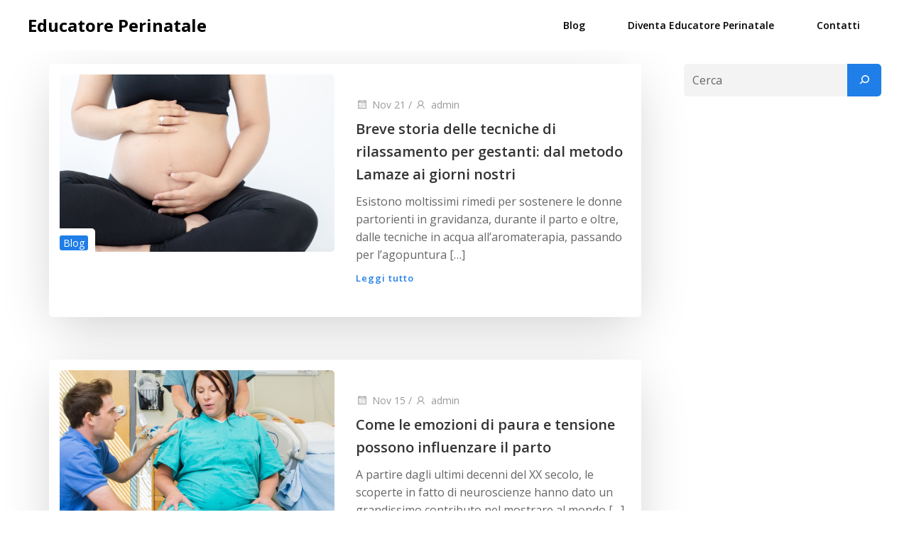

--- FILE ---
content_type: text/html; charset=UTF-8
request_url: https://educatoreperinatale.it/tag/grantly-dick-read/
body_size: 21648
content:
<!DOCTYPE html>
<html lang="it-IT">
<head>
    <meta charset="UTF-8">
    <meta name="viewport" content="width=device-width, initial-scale=1">
    <link rel="profile" href="http://gmpg.org/xfn/11">
    <meta name='robots' content='index, follow, max-image-preview:large, max-snippet:-1, max-video-preview:-1' />

	<!-- This site is optimized with the Yoast SEO plugin v19.7.2 - https://yoast.com/wordpress/plugins/seo/ -->
	<title>Grantly Dick Read Archivi - Educatore Perinatale</title>
	<link rel="canonical" href="https://educatoreperinatale.it/tag/grantly-dick-read/" />
	<meta property="og:locale" content="it_IT" />
	<meta property="og:type" content="article" />
	<meta property="og:title" content="Grantly Dick Read Archivi - Educatore Perinatale" />
	<meta property="og:url" content="https://educatoreperinatale.it/tag/grantly-dick-read/" />
	<meta property="og:site_name" content="Educatore Perinatale" />
	<meta name="twitter:card" content="summary_large_image" />
	<script type="application/ld+json" class="yoast-schema-graph">{"@context":"https://schema.org","@graph":[{"@type":"CollectionPage","@id":"https://educatoreperinatale.it/tag/grantly-dick-read/","url":"https://educatoreperinatale.it/tag/grantly-dick-read/","name":"Grantly Dick Read Archivi - Educatore Perinatale","isPartOf":{"@id":"https://educatoreperinatale.it/#website"},"primaryImageOfPage":{"@id":"https://educatoreperinatale.it/tag/grantly-dick-read/#primaryimage"},"image":{"@id":"https://educatoreperinatale.it/tag/grantly-dick-read/#primaryimage"},"thumbnailUrl":"https://educatoreperinatale.it/wp-content/uploads/2022/11/Breve-storia-delle-tecniche-di-rilassamento-per-gestanti.png","breadcrumb":{"@id":"https://educatoreperinatale.it/tag/grantly-dick-read/#breadcrumb"},"inLanguage":"it-IT"},{"@type":"ImageObject","inLanguage":"it-IT","@id":"https://educatoreperinatale.it/tag/grantly-dick-read/#primaryimage","url":"https://educatoreperinatale.it/wp-content/uploads/2022/11/Breve-storia-delle-tecniche-di-rilassamento-per-gestanti.png","contentUrl":"https://educatoreperinatale.it/wp-content/uploads/2022/11/Breve-storia-delle-tecniche-di-rilassamento-per-gestanti.png","width":1170,"height":300,"caption":"Breve storia delle tecniche di rilassamento per gestanti"},{"@type":"BreadcrumbList","@id":"https://educatoreperinatale.it/tag/grantly-dick-read/#breadcrumb","itemListElement":[{"@type":"ListItem","position":1,"name":"Home","item":"https://educatoreperinatale.it/"},{"@type":"ListItem","position":2,"name":"Grantly Dick Read"}]},{"@type":"WebSite","@id":"https://educatoreperinatale.it/#website","url":"https://educatoreperinatale.it/","name":"Educatore Perinatale","description":"Il portale che parla di maternità, gravidanza e nascita!","publisher":{"@id":"https://educatoreperinatale.it/#organization"},"potentialAction":[{"@type":"SearchAction","target":{"@type":"EntryPoint","urlTemplate":"https://educatoreperinatale.it/?s={search_term_string}"},"query-input":"required name=search_term_string"}],"inLanguage":"it-IT"},{"@type":"Organization","@id":"https://educatoreperinatale.it/#organization","name":"Educatore Perinatale","url":"https://educatoreperinatale.it/","sameAs":[],"logo":{"@type":"ImageObject","inLanguage":"it-IT","@id":"https://educatoreperinatale.it/#/schema/logo/image/","url":"https://educatoreperinatale.it/wp-content/uploads/2023/02/educatore-perinatale-logo.png","contentUrl":"https://educatoreperinatale.it/wp-content/uploads/2023/02/educatore-perinatale-logo.png","width":800,"height":800,"caption":"Educatore Perinatale"},"image":{"@id":"https://educatoreperinatale.it/#/schema/logo/image/"}}]}</script>
	<!-- / Yoast SEO plugin. -->


<link rel='dns-prefetch' href='//www.googletagmanager.com' />
<link rel='dns-prefetch' href='//fonts.googleapis.com' />
<link rel='dns-prefetch' href='//s.w.org' />
<link rel='dns-prefetch' href='//pagead2.googlesyndication.com' />
<link rel="alternate" type="application/rss+xml" title="Educatore Perinatale &raquo; Feed" href="https://educatoreperinatale.it/feed/" />
<link rel="alternate" type="application/rss+xml" title="Educatore Perinatale &raquo; Grantly Dick Read Feed del tag" href="https://educatoreperinatale.it/tag/grantly-dick-read/feed/" />
<script type="text/javascript">
window._wpemojiSettings = {"baseUrl":"https:\/\/s.w.org\/images\/core\/emoji\/14.0.0\/72x72\/","ext":".png","svgUrl":"https:\/\/s.w.org\/images\/core\/emoji\/14.0.0\/svg\/","svgExt":".svg","source":{"concatemoji":"https:\/\/educatoreperinatale.it\/wp-includes\/js\/wp-emoji-release.min.js?ver=6.0.11"}};
/*! This file is auto-generated */
!function(e,a,t){var n,r,o,i=a.createElement("canvas"),p=i.getContext&&i.getContext("2d");function s(e,t){var a=String.fromCharCode,e=(p.clearRect(0,0,i.width,i.height),p.fillText(a.apply(this,e),0,0),i.toDataURL());return p.clearRect(0,0,i.width,i.height),p.fillText(a.apply(this,t),0,0),e===i.toDataURL()}function c(e){var t=a.createElement("script");t.src=e,t.defer=t.type="text/javascript",a.getElementsByTagName("head")[0].appendChild(t)}for(o=Array("flag","emoji"),t.supports={everything:!0,everythingExceptFlag:!0},r=0;r<o.length;r++)t.supports[o[r]]=function(e){if(!p||!p.fillText)return!1;switch(p.textBaseline="top",p.font="600 32px Arial",e){case"flag":return s([127987,65039,8205,9895,65039],[127987,65039,8203,9895,65039])?!1:!s([55356,56826,55356,56819],[55356,56826,8203,55356,56819])&&!s([55356,57332,56128,56423,56128,56418,56128,56421,56128,56430,56128,56423,56128,56447],[55356,57332,8203,56128,56423,8203,56128,56418,8203,56128,56421,8203,56128,56430,8203,56128,56423,8203,56128,56447]);case"emoji":return!s([129777,127995,8205,129778,127999],[129777,127995,8203,129778,127999])}return!1}(o[r]),t.supports.everything=t.supports.everything&&t.supports[o[r]],"flag"!==o[r]&&(t.supports.everythingExceptFlag=t.supports.everythingExceptFlag&&t.supports[o[r]]);t.supports.everythingExceptFlag=t.supports.everythingExceptFlag&&!t.supports.flag,t.DOMReady=!1,t.readyCallback=function(){t.DOMReady=!0},t.supports.everything||(n=function(){t.readyCallback()},a.addEventListener?(a.addEventListener("DOMContentLoaded",n,!1),e.addEventListener("load",n,!1)):(e.attachEvent("onload",n),a.attachEvent("onreadystatechange",function(){"complete"===a.readyState&&t.readyCallback()})),(e=t.source||{}).concatemoji?c(e.concatemoji):e.wpemoji&&e.twemoji&&(c(e.twemoji),c(e.wpemoji)))}(window,document,window._wpemojiSettings);
</script>
<style type="text/css">
img.wp-smiley,
img.emoji {
	display: inline !important;
	border: none !important;
	box-shadow: none !important;
	height: 1em !important;
	width: 1em !important;
	margin: 0 0.07em !important;
	vertical-align: -0.1em !important;
	background: none !important;
	padding: 0 !important;
}
</style>
	<link rel='stylesheet' id='extend-builder-css-css'  href='https://educatoreperinatale.it/wp-content/plugins/colibri-page-builder/extend-builder/assets/static/css/theme.css?ver=1.0.317' type='text/css' media='all' />
<style id='extend-builder-css-inline-css' type='text/css'>
/* page css */
/* part css : theme-shapes */
.colibri-shape-circles {
background-image:url('https://educatoreperinatale.it/wp-content/themes/althea-wp/resources/images/header-shapes/circles.png')
}
.colibri-shape-10degree-stripes {
background-image:url('https://educatoreperinatale.it/wp-content/themes/althea-wp/resources/images/header-shapes/10degree-stripes.png')
}
.colibri-shape-rounded-squares-blue {
background-image:url('https://educatoreperinatale.it/wp-content/themes/althea-wp/resources/images/header-shapes/rounded-squares-blue.png')
}
.colibri-shape-many-rounded-squares-blue {
background-image:url('https://educatoreperinatale.it/wp-content/themes/althea-wp/resources/images/header-shapes/many-rounded-squares-blue.png')
}
.colibri-shape-two-circles {
background-image:url('https://educatoreperinatale.it/wp-content/themes/althea-wp/resources/images/header-shapes/two-circles.png')
}
.colibri-shape-circles-2 {
background-image:url('https://educatoreperinatale.it/wp-content/themes/althea-wp/resources/images/header-shapes/circles-2.png')
}
.colibri-shape-circles-3 {
background-image:url('https://educatoreperinatale.it/wp-content/themes/althea-wp/resources/images/header-shapes/circles-3.png')
}
.colibri-shape-circles-gradient {
background-image:url('https://educatoreperinatale.it/wp-content/themes/althea-wp/resources/images/header-shapes/circles-gradient.png')
}
.colibri-shape-circles-white-gradient {
background-image:url('https://educatoreperinatale.it/wp-content/themes/althea-wp/resources/images/header-shapes/circles-white-gradient.png')
}
.colibri-shape-waves {
background-image:url('https://educatoreperinatale.it/wp-content/themes/althea-wp/resources/images/header-shapes/waves.png')
}
.colibri-shape-waves-inverted {
background-image:url('https://educatoreperinatale.it/wp-content/themes/althea-wp/resources/images/header-shapes/waves-inverted.png')
}
.colibri-shape-dots {
background-image:url('https://educatoreperinatale.it/wp-content/themes/althea-wp/resources/images/header-shapes/dots.png')
}
.colibri-shape-left-tilted-lines {
background-image:url('https://educatoreperinatale.it/wp-content/themes/althea-wp/resources/images/header-shapes/left-tilted-lines.png')
}
.colibri-shape-right-tilted-lines {
background-image:url('https://educatoreperinatale.it/wp-content/themes/althea-wp/resources/images/header-shapes/right-tilted-lines.png')
}
.colibri-shape-right-tilted-strips {
background-image:url('https://educatoreperinatale.it/wp-content/themes/althea-wp/resources/images/header-shapes/right-tilted-strips.png')
}
/* part css : theme */

.h-y-container > *:not(:last-child), .h-x-container-inner > * {
  margin-bottom: 20px;
}
.h-x-container-inner, .h-column__content > .h-x-container > *:last-child {
  margin-bottom: -20px;
}
.h-x-container-inner > * {
  padding-left: 10px;
  padding-right: 10px;
}
.h-x-container-inner {
  margin-left: -10px;
  margin-right: -10px;
}
[class*=style-], [class*=local-style-], .h-global-transition, .h-global-transition-all, .h-global-transition-all * {
  transition-duration: 0.5s;
}
.wp-block-button .wp-block-button__link:not(.has-background),.wp-block-file .wp-block-file__button {
  background-color: rgb(31, 126, 231);
  background-image: none;
}
.wp-block-button .wp-block-button__link:not(.has-background):hover,.wp-block-button .wp-block-button__link:not(.has-background):focus,.wp-block-button .wp-block-button__link:not(.has-background):active,.wp-block-file .wp-block-file__button:hover,.wp-block-file .wp-block-file__button:focus,.wp-block-file .wp-block-file__button:active {
  background-color: rgb(20, 80, 146);
  background-image: none;
}
.wp-block-button.is-style-outline .wp-block-button__link:not(.has-background) {
  color: rgb(31, 126, 231);
  background-color: transparent;
  background-image: none;
  border-top-width: 2px;
  border-top-color: rgb(31, 126, 231);
  border-top-style: solid;
  border-right-width: 2px;
  border-right-color: rgb(31, 126, 231);
  border-right-style: solid;
  border-bottom-width: 2px;
  border-bottom-color: rgb(31, 126, 231);
  border-bottom-style: solid;
  border-left-width: 2px;
  border-left-color: rgb(31, 126, 231);
  border-left-style: solid;
}
.wp-block-button.is-style-outline .wp-block-button__link:not(.has-background):hover,.wp-block-button.is-style-outline .wp-block-button__link:not(.has-background):focus,.wp-block-button.is-style-outline .wp-block-button__link:not(.has-background):active {
  color: #fff;
  background-color: rgb(31, 126, 231);
  background-image: none;
}
.has-background-color,*[class^="wp-block-"].is-style-solid-color {
  background-color: rgb(31, 126, 231);
  background-image: none;
}
.has-colibri-color-1-background-color {
  background-color: rgb(31, 126, 231);
  background-image: none;
}
.wp-block-button .wp-block-button__link.has-colibri-color-1-background-color {
  background-color: rgb(31, 126, 231);
  background-image: none;
}
.wp-block-button .wp-block-button__link.has-colibri-color-1-background-color:hover,.wp-block-button .wp-block-button__link.has-colibri-color-1-background-color:focus,.wp-block-button .wp-block-button__link.has-colibri-color-1-background-color:active {
  background-color: rgb(20, 80, 146);
  background-image: none;
}
.wp-block-button.is-style-outline .wp-block-button__link.has-colibri-color-1-background-color {
  color: rgb(31, 126, 231);
  background-color: transparent;
  background-image: none;
  border-top-width: 2px;
  border-top-color: rgb(31, 126, 231);
  border-top-style: solid;
  border-right-width: 2px;
  border-right-color: rgb(31, 126, 231);
  border-right-style: solid;
  border-bottom-width: 2px;
  border-bottom-color: rgb(31, 126, 231);
  border-bottom-style: solid;
  border-left-width: 2px;
  border-left-color: rgb(31, 126, 231);
  border-left-style: solid;
}
.wp-block-button.is-style-outline .wp-block-button__link.has-colibri-color-1-background-color:hover,.wp-block-button.is-style-outline .wp-block-button__link.has-colibri-color-1-background-color:focus,.wp-block-button.is-style-outline .wp-block-button__link.has-colibri-color-1-background-color:active {
  color: #fff;
  background-color: rgb(31, 126, 231);
  background-image: none;
}
*[class^="wp-block-"].has-colibri-color-1-background-color,*[class^="wp-block-"] .has-colibri-color-1-background-color,*[class^="wp-block-"].is-style-solid-color.has-colibri-color-1-color,*[class^="wp-block-"].is-style-solid-color blockquote.has-colibri-color-1-color,*[class^="wp-block-"].is-style-solid-color blockquote.has-colibri-color-1-color p {
  background-color: rgb(31, 126, 231);
  background-image: none;
}
.has-colibri-color-1-color {
  color: rgb(31, 126, 231);
}
.has-colibri-color-2-background-color {
  background-color: rgb(249, 205, 2);
  background-image: none;
}
.wp-block-button .wp-block-button__link.has-colibri-color-2-background-color {
  background-color: rgb(249, 205, 2);
  background-image: none;
}
.wp-block-button .wp-block-button__link.has-colibri-color-2-background-color:hover,.wp-block-button .wp-block-button__link.has-colibri-color-2-background-color:focus,.wp-block-button .wp-block-button__link.has-colibri-color-2-background-color:active {
  background-color: rgb(164, 135, 1);
  background-image: none;
}
.wp-block-button.is-style-outline .wp-block-button__link.has-colibri-color-2-background-color {
  color: rgb(249, 205, 2);
  background-color: transparent;
  background-image: none;
  border-top-width: 2px;
  border-top-color: rgb(249, 205, 2);
  border-top-style: solid;
  border-right-width: 2px;
  border-right-color: rgb(249, 205, 2);
  border-right-style: solid;
  border-bottom-width: 2px;
  border-bottom-color: rgb(249, 205, 2);
  border-bottom-style: solid;
  border-left-width: 2px;
  border-left-color: rgb(249, 205, 2);
  border-left-style: solid;
}
.wp-block-button.is-style-outline .wp-block-button__link.has-colibri-color-2-background-color:hover,.wp-block-button.is-style-outline .wp-block-button__link.has-colibri-color-2-background-color:focus,.wp-block-button.is-style-outline .wp-block-button__link.has-colibri-color-2-background-color:active {
  color: #fff;
  background-color: rgb(249, 205, 2);
  background-image: none;
}
*[class^="wp-block-"].has-colibri-color-2-background-color,*[class^="wp-block-"] .has-colibri-color-2-background-color,*[class^="wp-block-"].is-style-solid-color.has-colibri-color-2-color,*[class^="wp-block-"].is-style-solid-color blockquote.has-colibri-color-2-color,*[class^="wp-block-"].is-style-solid-color blockquote.has-colibri-color-2-color p {
  background-color: rgb(249, 205, 2);
  background-image: none;
}
.has-colibri-color-2-color {
  color: rgb(249, 205, 2);
}
.has-colibri-color-3-background-color {
  background-color: rgb(252, 122, 35);
  background-image: none;
}
.wp-block-button .wp-block-button__link.has-colibri-color-3-background-color {
  background-color: rgb(252, 122, 35);
  background-image: none;
}
.wp-block-button .wp-block-button__link.has-colibri-color-3-background-color:hover,.wp-block-button .wp-block-button__link.has-colibri-color-3-background-color:focus,.wp-block-button .wp-block-button__link.has-colibri-color-3-background-color:active {
  background-color: rgb(167, 81, 23);
  background-image: none;
}
.wp-block-button.is-style-outline .wp-block-button__link.has-colibri-color-3-background-color {
  color: rgb(252, 122, 35);
  background-color: transparent;
  background-image: none;
  border-top-width: 2px;
  border-top-color: rgb(252, 122, 35);
  border-top-style: solid;
  border-right-width: 2px;
  border-right-color: rgb(252, 122, 35);
  border-right-style: solid;
  border-bottom-width: 2px;
  border-bottom-color: rgb(252, 122, 35);
  border-bottom-style: solid;
  border-left-width: 2px;
  border-left-color: rgb(252, 122, 35);
  border-left-style: solid;
}
.wp-block-button.is-style-outline .wp-block-button__link.has-colibri-color-3-background-color:hover,.wp-block-button.is-style-outline .wp-block-button__link.has-colibri-color-3-background-color:focus,.wp-block-button.is-style-outline .wp-block-button__link.has-colibri-color-3-background-color:active {
  color: #fff;
  background-color: rgb(252, 122, 35);
  background-image: none;
}
*[class^="wp-block-"].has-colibri-color-3-background-color,*[class^="wp-block-"] .has-colibri-color-3-background-color,*[class^="wp-block-"].is-style-solid-color.has-colibri-color-3-color,*[class^="wp-block-"].is-style-solid-color blockquote.has-colibri-color-3-color,*[class^="wp-block-"].is-style-solid-color blockquote.has-colibri-color-3-color p {
  background-color: rgb(252, 122, 35);
  background-image: none;
}
.has-colibri-color-3-color {
  color: rgb(252, 122, 35);
}
.has-colibri-color-4-background-color {
  background-color: rgb(254, 189, 189);
  background-image: none;
}
.wp-block-button .wp-block-button__link.has-colibri-color-4-background-color {
  background-color: rgb(254, 189, 189);
  background-image: none;
}
.wp-block-button .wp-block-button__link.has-colibri-color-4-background-color:hover,.wp-block-button .wp-block-button__link.has-colibri-color-4-background-color:focus,.wp-block-button .wp-block-button__link.has-colibri-color-4-background-color:active {
  background-color: rgb(254, 20, 20);
  background-image: none;
}
.wp-block-button.is-style-outline .wp-block-button__link.has-colibri-color-4-background-color {
  color: rgb(254, 189, 189);
  background-color: transparent;
  background-image: none;
  border-top-width: 2px;
  border-top-color: rgb(254, 189, 189);
  border-top-style: solid;
  border-right-width: 2px;
  border-right-color: rgb(254, 189, 189);
  border-right-style: solid;
  border-bottom-width: 2px;
  border-bottom-color: rgb(254, 189, 189);
  border-bottom-style: solid;
  border-left-width: 2px;
  border-left-color: rgb(254, 189, 189);
  border-left-style: solid;
}
.wp-block-button.is-style-outline .wp-block-button__link.has-colibri-color-4-background-color:hover,.wp-block-button.is-style-outline .wp-block-button__link.has-colibri-color-4-background-color:focus,.wp-block-button.is-style-outline .wp-block-button__link.has-colibri-color-4-background-color:active {
  color: #fff;
  background-color: rgb(254, 189, 189);
  background-image: none;
}
*[class^="wp-block-"].has-colibri-color-4-background-color,*[class^="wp-block-"] .has-colibri-color-4-background-color,*[class^="wp-block-"].is-style-solid-color.has-colibri-color-4-color,*[class^="wp-block-"].is-style-solid-color blockquote.has-colibri-color-4-color,*[class^="wp-block-"].is-style-solid-color blockquote.has-colibri-color-4-color p {
  background-color: rgb(254, 189, 189);
  background-image: none;
}
.has-colibri-color-4-color {
  color: rgb(254, 189, 189);
}
.has-colibri-color-5-background-color {
  background-color: rgb(255, 255, 255);
  background-image: none;
}
.wp-block-button .wp-block-button__link.has-colibri-color-5-background-color {
  background-color: rgb(255, 255, 255);
  background-image: none;
}
.wp-block-button .wp-block-button__link.has-colibri-color-5-background-color:hover,.wp-block-button .wp-block-button__link.has-colibri-color-5-background-color:focus,.wp-block-button .wp-block-button__link.has-colibri-color-5-background-color:active {
  background-color: rgb(102, 102, 102);
  background-image: none;
}
.wp-block-button.is-style-outline .wp-block-button__link.has-colibri-color-5-background-color {
  color: rgb(255, 255, 255);
  background-color: transparent;
  background-image: none;
  border-top-width: 2px;
  border-top-color: rgb(255, 255, 255);
  border-top-style: solid;
  border-right-width: 2px;
  border-right-color: rgb(255, 255, 255);
  border-right-style: solid;
  border-bottom-width: 2px;
  border-bottom-color: rgb(255, 255, 255);
  border-bottom-style: solid;
  border-left-width: 2px;
  border-left-color: rgb(255, 255, 255);
  border-left-style: solid;
}
.wp-block-button.is-style-outline .wp-block-button__link.has-colibri-color-5-background-color:hover,.wp-block-button.is-style-outline .wp-block-button__link.has-colibri-color-5-background-color:focus,.wp-block-button.is-style-outline .wp-block-button__link.has-colibri-color-5-background-color:active {
  color: #fff;
  background-color: rgb(255, 255, 255);
  background-image: none;
}
*[class^="wp-block-"].has-colibri-color-5-background-color,*[class^="wp-block-"] .has-colibri-color-5-background-color,*[class^="wp-block-"].is-style-solid-color.has-colibri-color-5-color,*[class^="wp-block-"].is-style-solid-color blockquote.has-colibri-color-5-color,*[class^="wp-block-"].is-style-solid-color blockquote.has-colibri-color-5-color p {
  background-color: rgb(255, 255, 255);
  background-image: none;
}
.has-colibri-color-5-color {
  color: rgb(255, 255, 255);
}
.has-colibri-color-6-background-color {
  background-color: rgb(0, 0, 0);
  background-image: none;
}
.wp-block-button .wp-block-button__link.has-colibri-color-6-background-color {
  background-color: rgb(0, 0, 0);
  background-image: none;
}
.wp-block-button .wp-block-button__link.has-colibri-color-6-background-color:hover,.wp-block-button .wp-block-button__link.has-colibri-color-6-background-color:focus,.wp-block-button .wp-block-button__link.has-colibri-color-6-background-color:active {
  background-color: rgb(51, 51, 51);
  background-image: none;
}
.wp-block-button.is-style-outline .wp-block-button__link.has-colibri-color-6-background-color {
  color: rgb(0, 0, 0);
  background-color: transparent;
  background-image: none;
  border-top-width: 2px;
  border-top-color: rgb(0, 0, 0);
  border-top-style: solid;
  border-right-width: 2px;
  border-right-color: rgb(0, 0, 0);
  border-right-style: solid;
  border-bottom-width: 2px;
  border-bottom-color: rgb(0, 0, 0);
  border-bottom-style: solid;
  border-left-width: 2px;
  border-left-color: rgb(0, 0, 0);
  border-left-style: solid;
}
.wp-block-button.is-style-outline .wp-block-button__link.has-colibri-color-6-background-color:hover,.wp-block-button.is-style-outline .wp-block-button__link.has-colibri-color-6-background-color:focus,.wp-block-button.is-style-outline .wp-block-button__link.has-colibri-color-6-background-color:active {
  color: #fff;
  background-color: rgb(0, 0, 0);
  background-image: none;
}
*[class^="wp-block-"].has-colibri-color-6-background-color,*[class^="wp-block-"] .has-colibri-color-6-background-color,*[class^="wp-block-"].is-style-solid-color.has-colibri-color-6-color,*[class^="wp-block-"].is-style-solid-color blockquote.has-colibri-color-6-color,*[class^="wp-block-"].is-style-solid-color blockquote.has-colibri-color-6-color p {
  background-color: rgb(0, 0, 0);
  background-image: none;
}
.has-colibri-color-6-color {
  color: rgb(0, 0, 0);
}
#colibri .woocommerce-store-notice,#colibri.woocommerce .content .h-section input[type=submit],#colibri.woocommerce-page  .content .h-section  input[type=button],#colibri.woocommerce .content .h-section  input[type=button],#colibri.woocommerce-page  .content .h-section .button,#colibri.woocommerce .content .h-section .button,#colibri.woocommerce-page  .content .h-section  a.button,#colibri.woocommerce .content .h-section  a.button,#colibri.woocommerce-page  .content .h-section button.button,#colibri.woocommerce .content .h-section button.button,#colibri.woocommerce-page  .content .h-section input.button,#colibri.woocommerce .content .h-section input.button,#colibri.woocommerce-page  .content .h-section input#submit,#colibri.woocommerce .content .h-section input#submit,#colibri.woocommerce-page  .content .h-section a.added_to_cart,#colibri.woocommerce .content .h-section a.added_to_cart,#colibri.woocommerce-page  .content .h-section .ui-slider-range,#colibri.woocommerce .content .h-section .ui-slider-range,#colibri.woocommerce-page  .content .h-section .ui-slider-handle,#colibri.woocommerce .content .h-section .ui-slider-handle {
  background-color: rgb(31, 126, 231);
  background-image: none;
  border-top-width: 0px;
  border-top-color: rgb(31, 126, 231);
  border-top-style: solid;
  border-right-width: 0px;
  border-right-color: rgb(31, 126, 231);
  border-right-style: solid;
  border-bottom-width: 0px;
  border-bottom-color: rgb(31, 126, 231);
  border-bottom-style: solid;
  border-left-width: 0px;
  border-left-color: rgb(31, 126, 231);
  border-left-style: solid;
}
#colibri .woocommerce-store-notice:hover,#colibri .woocommerce-store-notice:focus,#colibri .woocommerce-store-notice:active,#colibri.woocommerce .content .h-section input[type=submit]:hover,#colibri.woocommerce .content .h-section input[type=submit]:focus,#colibri.woocommerce .content .h-section input[type=submit]:active,#colibri.woocommerce-page  .content .h-section  input[type=button]:hover,#colibri.woocommerce-page  .content .h-section  input[type=button]:focus,#colibri.woocommerce-page  .content .h-section  input[type=button]:active,#colibri.woocommerce .content .h-section  input[type=button]:hover,#colibri.woocommerce .content .h-section  input[type=button]:focus,#colibri.woocommerce .content .h-section  input[type=button]:active,#colibri.woocommerce-page  .content .h-section .button:hover,#colibri.woocommerce-page  .content .h-section .button:focus,#colibri.woocommerce-page  .content .h-section .button:active,#colibri.woocommerce .content .h-section .button:hover,#colibri.woocommerce .content .h-section .button:focus,#colibri.woocommerce .content .h-section .button:active,#colibri.woocommerce-page  .content .h-section  a.button:hover,#colibri.woocommerce-page  .content .h-section  a.button:focus,#colibri.woocommerce-page  .content .h-section  a.button:active,#colibri.woocommerce .content .h-section  a.button:hover,#colibri.woocommerce .content .h-section  a.button:focus,#colibri.woocommerce .content .h-section  a.button:active,#colibri.woocommerce-page  .content .h-section button.button:hover,#colibri.woocommerce-page  .content .h-section button.button:focus,#colibri.woocommerce-page  .content .h-section button.button:active,#colibri.woocommerce .content .h-section button.button:hover,#colibri.woocommerce .content .h-section button.button:focus,#colibri.woocommerce .content .h-section button.button:active,#colibri.woocommerce-page  .content .h-section input.button:hover,#colibri.woocommerce-page  .content .h-section input.button:focus,#colibri.woocommerce-page  .content .h-section input.button:active,#colibri.woocommerce .content .h-section input.button:hover,#colibri.woocommerce .content .h-section input.button:focus,#colibri.woocommerce .content .h-section input.button:active,#colibri.woocommerce-page  .content .h-section input#submit:hover,#colibri.woocommerce-page  .content .h-section input#submit:focus,#colibri.woocommerce-page  .content .h-section input#submit:active,#colibri.woocommerce .content .h-section input#submit:hover,#colibri.woocommerce .content .h-section input#submit:focus,#colibri.woocommerce .content .h-section input#submit:active,#colibri.woocommerce-page  .content .h-section a.added_to_cart:hover,#colibri.woocommerce-page  .content .h-section a.added_to_cart:focus,#colibri.woocommerce-page  .content .h-section a.added_to_cart:active,#colibri.woocommerce .content .h-section a.added_to_cart:hover,#colibri.woocommerce .content .h-section a.added_to_cart:focus,#colibri.woocommerce .content .h-section a.added_to_cart:active,#colibri.woocommerce-page  .content .h-section .ui-slider-range:hover,#colibri.woocommerce-page  .content .h-section .ui-slider-range:focus,#colibri.woocommerce-page  .content .h-section .ui-slider-range:active,#colibri.woocommerce .content .h-section .ui-slider-range:hover,#colibri.woocommerce .content .h-section .ui-slider-range:focus,#colibri.woocommerce .content .h-section .ui-slider-range:active,#colibri.woocommerce-page  .content .h-section .ui-slider-handle:hover,#colibri.woocommerce-page  .content .h-section .ui-slider-handle:focus,#colibri.woocommerce-page  .content .h-section .ui-slider-handle:active,#colibri.woocommerce .content .h-section .ui-slider-handle:hover,#colibri.woocommerce .content .h-section .ui-slider-handle:focus,#colibri.woocommerce .content .h-section .ui-slider-handle:active {
  background-color: rgb(20, 80, 146);
  background-image: none;
  border-top-width: 0px;
  border-top-color: rgb(20, 80, 146);
  border-top-style: solid;
  border-right-width: 0px;
  border-right-color: rgb(20, 80, 146);
  border-right-style: solid;
  border-bottom-width: 0px;
  border-bottom-color: rgb(20, 80, 146);
  border-bottom-style: solid;
  border-left-width: 0px;
  border-left-color: rgb(20, 80, 146);
  border-left-style: solid;
}
#colibri.woocommerce-page  .content .h-section .star-rating::before,#colibri.woocommerce .content .h-section .star-rating::before,#colibri.woocommerce-page  .content .h-section .star-rating span::before,#colibri.woocommerce .content .h-section .star-rating span::before {
  color: rgb(31, 126, 231);
}
#colibri.woocommerce-page  .content .h-section .price,#colibri.woocommerce .content .h-section .price {
  color: rgb(31, 126, 231);
}
#colibri.woocommerce-page  .content .h-section .price del,#colibri.woocommerce .content .h-section .price del {
  color: rgb(108, 166, 231);
}
#colibri.woocommerce-page  .content .h-section .onsale,#colibri.woocommerce .content .h-section .onsale {
  background-color: rgb(31, 126, 231);
  background-image: none;
}
#colibri.woocommerce-page  .content .h-section .onsale:hover,#colibri.woocommerce-page  .content .h-section .onsale:focus,#colibri.woocommerce-page  .content .h-section .onsale:active,#colibri.woocommerce .content .h-section .onsale:hover,#colibri.woocommerce .content .h-section .onsale:focus,#colibri.woocommerce .content .h-section .onsale:active {
  background-color: rgb(20, 80, 146);
  background-image: none;
}
#colibri.woocommerce ul.products li.product h2:hover {
  color: rgb(31, 126, 231);
}
#colibri.woocommerce-page  .content .h-section .woocommerce-pagination .page-numbers.current,#colibri.woocommerce .content .h-section .woocommerce-pagination .page-numbers.current,#colibri.woocommerce-page  .content .h-section .woocommerce-pagination a.page-numbers:hover,#colibri.woocommerce .content .h-section .woocommerce-pagination a.page-numbers:hover {
  background-color: rgb(31, 126, 231);
  background-image: none;
}
#colibri.woocommerce-page  .content .h-section .comment-form-rating .stars a,#colibri.woocommerce .content .h-section .comment-form-rating .stars a {
  color: rgb(31, 126, 231);
}
.h-section-global-spacing {
  padding-top: 90px;
  padding-bottom: 90px;
}
#colibri .colibri-language-switcher {
  background-color: white;
  background-image: none;
  top: 80px;
  border-top-width: 0px;
  border-top-style: none;
  border-top-left-radius: 4px;
  border-top-right-radius: 0px;
  border-right-width: 0px;
  border-right-style: none;
  border-bottom-width: 0px;
  border-bottom-style: none;
  border-bottom-left-radius: 4px;
  border-bottom-right-radius: 0px;
  border-left-width: 0px;
  border-left-style: none;
}
#colibri .colibri-language-switcher .lang-item {
  padding-top: 14px;
  padding-right: 18px;
  padding-bottom: 14px;
  padding-left: 18px;
}
body {
  font-family: Open Sans;
  font-weight: 400;
  font-size: 16px;
  line-height: 1.6;
  color: rgb(102, 102, 102);
}
body a {
  font-family: Open Sans;
  font-weight: 400;
  text-decoration: none;
  font-size: 1em;
  line-height: 1.5;
  color: rgb(31, 126, 231);
}
body p {
  margin-bottom: 16px;
  font-family: Open Sans;
  font-weight: 400;
  font-size: 16px;
  line-height: 1.6;
  color: rgb(102, 102, 102);
}
body .h-lead p {
  margin-bottom: 16px;
  font-family: Open Sans;
  font-weight: 300;
  font-size: 1.25em;
  line-height: 1.5;
  color: rgb(102, 102, 102);
}
body blockquote p {
  margin-bottom: 16px;
  font-family: Open Sans;
  font-weight: 400;
  font-size: 16px;
  line-height: 1.6;
  color: rgb(153, 153, 153);
}
body h1 {
  margin-bottom: 16px;
  font-family: Open Sans;
  font-weight: 300;
  font-size: 3.375em;
  line-height: 1.26;
  color: rgb(51, 51, 51);
}
body h2 {
  margin-bottom: 16px;
  font-family: Open Sans;
  font-weight: 300;
  font-size: 2.625em;
  line-height: 1.143;
  color: rgb(51, 51, 51);
}
body h3 {
  margin-bottom: 16px;
  font-family: Open Sans;
  font-weight: 600;
  font-size: 2.25em;
  line-height: 1.25;
  color: rgb(51, 51, 51);
}
body h4 {
  margin-bottom: 16px;
  font-family: Open Sans;
  font-weight: 600;
  font-size: 1.25em;
  line-height: 1.6;
  color: rgb(51, 51, 51);
}
body h5 {
  margin-bottom: 16px;
  font-family: Open Sans;
  font-weight: 600;
  font-size: 1.125em;
  line-height: 1.55;
  color: rgb(51, 51, 51);
}
body h6 {
  margin-bottom: 16px;
  font-family: Open Sans;
  font-weight: 600;
  font-size: 1em;
  line-height: 1.6;
  color: rgb(51, 51, 51);
}
 .content.colibri-main-content-single .main-section,.content.colibri-main-content-archive .main-section {
  padding-top: 90px;
  padding-bottom: 90px;
}
 .content.colibri-main-content-single .main-section .colibri-sidebar.blog-sidebar-right,.content.colibri-main-content-archive .main-section .colibri-sidebar.blog-sidebar-right {
  width: 25% ;
  flex: 0 0 auto;
  -ms-flex: 0 0 auto;
  max-width: 25%;
}


@media (min-width: 768px) and (max-width: 1023px){
.h-section-global-spacing {
  padding-top: 60px;
  padding-bottom: 60px;
}
 .content.colibri-main-content-single .main-section .colibri-sidebar.blog-sidebar-right,.content.colibri-main-content-archive .main-section .colibri-sidebar.blog-sidebar-right {
  width: 33.33% ;
  flex: 0 0 auto;
  -ms-flex: 0 0 auto;
  max-width: 33.33%;
}
body h1 {
  font-size: 3em;
}

}

@media (max-width: 767px){
.h-section-global-spacing {
  padding-top: 30px;
  padding-bottom: 30px;
}
 .content.colibri-main-content-single .main-section .colibri-sidebar.blog-sidebar-right,.content.colibri-main-content-archive .main-section .colibri-sidebar.blog-sidebar-right {
  width: 100% ;
  flex: 0 0 auto;
  -ms-flex: 0 0 auto;
  max-width: 100%;
}
body h1 {
  font-size: 2.8em;
}

}
/* part css : page */
#colibri .style-32 {
  animation-duration: 0.5s;
  background-color: rgb(255, 255, 255);
  background-image: none;
  padding-top: 0px;
  padding-bottom: 0px;
}
#colibri .h-navigation_sticky .style-32,#colibri .h-navigation_sticky.style-32 {
  background-color: #ffffff;
  background-image: none;
  padding-top: 0px;
  padding-bottom: 0px;
  box-shadow: 0px 0px 4px 0px rgba(0,0,0,0.5) ;
}
#colibri .style-33 {
  border-top-width: 0px;
  border-top-style: none;
  border-right-width: 0px;
  border-right-style: none;
  border-bottom-width: 0px;
  border-bottom-style: none;
  border-bottom-left-radius: 300px;
  border-left-width: 0px;
  border-left-style: none;
}
#colibri .style-34 {
  text-align: center;
  height: auto;
  min-height: unset;
}
#colibri .style-35-image {
  max-height: 70px;
}
#colibri .style-35 a,#colibri .style-35  .logo-text {
  color: #ffffff;
  font-weight: 700;
  text-decoration: none;
  font-size: 24px;
}
#colibri .style-35 .logo-text {
  color: rgb(0, 0, 0);
}
#colibri .h-navigation_sticky .style-35-image,#colibri .h-navigation_sticky.style-35-image {
  max-height: 70px;
}
#colibri .h-navigation_sticky .style-35 a,#colibri .h-navigation_sticky .style-35  .logo-text,#colibri .h-navigation_sticky.style-35 a,#colibri .h-navigation_sticky.style-35  .logo-text {
  color: #000000;
  text-decoration: none;
}
#colibri .style-36 {
  text-align: center;
  height: auto;
  min-height: unset;
}
#colibri .style-37 {
  text-align: center;
  height: auto;
  min-height: unset;
}
#colibri .style-38 >  div > .colibri-menu-container > ul.colibri-menu {
  justify-content: flex-end;
}
#colibri .style-38 >  div > .colibri-menu-container > ul.colibri-menu > li {
  margin-top: 0px;
  margin-right: 10px;
  margin-bottom: 0px;
  margin-left: 10px;
  padding-top: 10px;
  padding-right: 20px;
  padding-bottom: 10px;
  padding-left: 20px;
}
#colibri .style-38  >  div > .colibri-menu-container > ul.colibri-menu > li.hover {
  background-color: white;
  background-image: none;
  border-top-width: 0px;
  border-top-color: rgb(252, 122, 35);
  border-top-style: none;
  border-right-width: 0px;
  border-right-color: rgb(252, 122, 35);
  border-right-style: none;
  border-bottom-width: 0px;
  border-bottom-color: rgb(252, 122, 35);
  border-bottom-style: none;
  border-left-width: 0px;
  border-left-color: rgb(252, 122, 35);
  border-left-style: none;
}
#colibri .style-38  >  div > .colibri-menu-container > ul.colibri-menu > li:hover,#colibri .style-38  >  div > .colibri-menu-container > ul.colibri-menu > li.hover {
  background-color: white;
  background-image: none;
  border-top-width: 0px;
  border-top-color: rgb(252, 122, 35);
  border-top-style: none;
  border-right-width: 0px;
  border-right-color: rgb(252, 122, 35);
  border-right-style: none;
  border-bottom-width: 0px;
  border-bottom-color: rgb(252, 122, 35);
  border-bottom-style: none;
  border-left-width: 0px;
  border-left-color: rgb(252, 122, 35);
  border-left-style: none;
}
#colibri .style-38 >  div > .colibri-menu-container > ul.colibri-menu > li.current_page_item,#colibri .style-38  >  div > .colibri-menu-container > ul.colibri-menu > li.current_page_item:hover {
  margin-top: 0px;
  margin-right: 10px;
  margin-bottom: 0px;
  margin-left: 10px;
  padding-top: 10px;
  padding-right: 20px;
  padding-bottom: 10px;
  padding-left: 20px;
  border-top-width: 0px;
  border-top-color: rgb(252, 122, 35);
  border-top-style: none;
  border-right-width: 0px;
  border-right-color: rgb(252, 122, 35);
  border-right-style: none;
  border-bottom-width: 0px;
  border-bottom-color: rgb(252, 122, 35);
  border-bottom-style: none;
  border-left-width: 0px;
  border-left-color: rgb(252, 122, 35);
  border-left-style: none;
}
#colibri .style-38 >  div > .colibri-menu-container > ul.colibri-menu > li > a {
  font-family: Open Sans;
  font-weight: 600;
  text-transform: capitalize;
  font-size: 14px;
  line-height: 1.5em;
  letter-spacing: 0px;
  color: rgb(0, 0, 0);
}
#colibri .style-38  >  div > .colibri-menu-container > ul.colibri-menu > li.hover  > a {
  color: rgb(252, 122, 35);
}
#colibri .style-38  >  div > .colibri-menu-container > ul.colibri-menu > li:hover > a,#colibri .style-38  >  div > .colibri-menu-container > ul.colibri-menu > li.hover  > a {
  color: rgb(252, 122, 35);
}
#colibri .style-38  >  div > .colibri-menu-container > ul.colibri-menu > li.current_page_item > a,#colibri .style-38  >  div > .colibri-menu-container > ul.colibri-menu > li.current_page_item > a:hover {
  font-family: Open Sans;
  font-weight: 600;
  text-transform: capitalize;
  font-size: 14px;
  line-height: 1.5em;
  letter-spacing: 0px;
  color: rgb(252, 122, 35);
}
#colibri .style-38 >  div > .colibri-menu-container > ul.colibri-menu li > ul {
  background-color: #ffffff;
  background-image: none;
  margin-right: 5px;
  margin-left: 5px;
  box-shadow: 0px 10px 20px 0px rgba(0, 0, 0, 0.16) ;
  border-top-width: 0px;
  border-top-style: none;
  border-top-left-radius: 5px;
  border-top-right-radius: 5px;
  border-right-width: 0px;
  border-right-style: none;
  border-bottom-width: 0px;
  border-bottom-style: none;
  border-bottom-left-radius: 5px;
  border-bottom-right-radius: 5px;
  border-left-width: 0px;
  border-left-style: none;
}
#colibri .style-38 >  div > .colibri-menu-container > ul.colibri-menu li > ul  li {
  padding-top: 10px;
  padding-right: 20px;
  padding-bottom: 10px;
  padding-left: 20px;
  border-top-width: 0px;
  border-top-style: none;
  border-right-width: 0px;
  border-right-style: none;
  border-bottom-width: 1px;
  border-bottom-color: rgba(128,128,128,.2);
  border-left-width: 0px;
  border-left-style: none;
  background-color: rgb(255, 255, 255);
  background-image: none;
}
#colibri .style-38 >  div > .colibri-menu-container > ul.colibri-menu li > ul li.current_page_item,#colibri .style-38  >  div > .colibri-menu-container > ul.colibri-menu li > ul > li.current_page_item:hover {
  padding-top: 10px;
  padding-right: 20px;
  padding-bottom: 10px;
  padding-left: 20px;
  border-top-width: 0px;
  border-top-style: none;
  border-right-width: 0px;
  border-right-style: none;
  border-bottom-width: 1px;
  border-bottom-color: rgba(128,128,128,.2);
  border-left-width: 0px;
  border-left-style: none;
  background-color: rgb(255, 255, 255);
  background-image: none;
}
#colibri .style-38 >  div > .colibri-menu-container > ul.colibri-menu li > ul > li > a {
  font-size: 14px;
  color: rgb(0, 0, 0);
}
#colibri .style-38  >  div > .colibri-menu-container > ul.colibri-menu li > ul > li.hover  > a {
  color: rgb(252, 122, 35);
}
#colibri .style-38  >  div > .colibri-menu-container > ul.colibri-menu li > ul > li:hover > a,#colibri .style-38  >  div > .colibri-menu-container > ul.colibri-menu li > ul > li.hover  > a {
  color: rgb(252, 122, 35);
}
#colibri .style-38 >  div > .colibri-menu-container > ul.colibri-menu li > ul > li.current_page_item > a,#colibri .style-38  >  div > .colibri-menu-container > ul.colibri-menu li > ul > li.current_page_item > a:hover {
  font-size: 14px;
  color: rgb(252, 122, 35);
}
#colibri .style-38 >  div > .colibri-menu-container > ul.colibri-menu.bordered-active-item > li::after,#colibri .style-38 
      ul.colibri-menu.bordered-active-item > li::before {
  background-color: rgb(254, 52, 101);
  background-image: none;
  height: 2px;
}
#colibri .style-38 >  div > .colibri-menu-container > ul.colibri-menu.solid-active-item > li::after,#colibri .style-38 
      ul.colibri-menu.solid-active-item > li::before {
  background-color: white;
  background-image: none;
  border-top-width: 0px;
  border-top-style: none;
  border-top-left-radius: 0%;
  border-top-right-radius: 0%;
  border-right-width: 0px;
  border-right-style: none;
  border-bottom-width: 0px;
  border-bottom-style: none;
  border-bottom-left-radius: 0%;
  border-bottom-right-radius: 0%;
  border-left-width: 0px;
  border-left-style: none;
}
#colibri .style-38 >  div > .colibri-menu-container > ul.colibri-menu > li > ul {
  margin-top: 0px;
}
#colibri .style-38 >  div > .colibri-menu-container > ul.colibri-menu > li > ul::before {
  height: 0px;
  width: 100% ;
}
#colibri .style-38 >  div > .colibri-menu-container > ul.colibri-menu  li > a > svg,#colibri .style-38 >  div > .colibri-menu-container > ul.colibri-menu  li > a >  .arrow-wrapper {
  padding-right: 5px;
  padding-left: 5px;
  color: rgb(0, 0, 0);
}
#colibri .style-38 >  div > .colibri-menu-container > ul.colibri-menu > li.hover  > a > svg,#colibri .style-38 >  div > .colibri-menu-container > ul.colibri-menu > li.hover  > a > .arrow-wrapper {
  color: rgb(252, 122, 35);
}
#colibri .style-38 >  div > .colibri-menu-container > ul.colibri-menu > li:hover  > a > svg,#colibri .style-38 >  div > .colibri-menu-container > ul.colibri-menu > li.hover  > a > svg,#colibri .style-38 >  div > .colibri-menu-container > ul.colibri-menu > li:hover  > a > .arrow-wrapper,#colibri .style-38 >  div > .colibri-menu-container > ul.colibri-menu > li.hover  > a > .arrow-wrapper {
  color: rgb(252, 122, 35);
}
#colibri .style-38 >  div > .colibri-menu-container > ul.colibri-menu li.current_page_item > a > svg,#colibri .style-38 >  div > .colibri-menu-container > ul.colibri-menu > li.current_page_item:hover > a > svg,#colibri .style-38 >  div > .colibri-menu-container > ul.colibri-menu li.current_page_item > a > .arrow-wrapper,#colibri .style-38 >  div > .colibri-menu-container > ul.colibri-menu > li.current_page_item:hover > a > .arrow-wrapper {
  padding-right: 5px;
  padding-left: 5px;
  color: rgb(252, 122, 35);
}
#colibri .style-38 >  div > .colibri-menu-container > ul.colibri-menu li > ul  li > a > svg,#colibri .style-38 >  div > .colibri-menu-container > ul.colibri-menu li > ul  li > a >  .arrow-wrapper {
  color: rgb(0, 0, 0);
}
#colibri .style-38 >  div > .colibri-menu-container > ul.colibri-menu li > ul > li.hover  > a > svg,#colibri .style-38 >  div > .colibri-menu-container > ul.colibri-menu li > ul > li.hover  > a > .arrow-wrapper {
  color: rgb(252, 122, 35);
}
#colibri .style-38 >  div > .colibri-menu-container > ul.colibri-menu li > ul > li:hover  > a > svg,#colibri .style-38 >  div > .colibri-menu-container > ul.colibri-menu li > ul > li.hover  > a > svg,#colibri .style-38 >  div > .colibri-menu-container > ul.colibri-menu li > ul > li:hover  > a > .arrow-wrapper,#colibri .style-38 >  div > .colibri-menu-container > ul.colibri-menu li > ul > li.hover  > a > .arrow-wrapper {
  color: rgb(252, 122, 35);
}
#colibri .style-38 >  div > .colibri-menu-container > ul.colibri-menu li > ul li.current_page_item > a > svg,#colibri .style-38 >  div > .colibri-menu-container > ul.colibri-menu li > ul > li.current_page_item:hover > a > svg,#colibri .style-38 >  div > .colibri-menu-container > ul.colibri-menu li > ul li.current_page_item > a > .arrow-wrapper,#colibri .style-38 >  div > .colibri-menu-container > ul.colibri-menu li > ul > li.current_page_item:hover > a > .arrow-wrapper {
  color: rgb(252, 122, 35);
}
#colibri .style-38 >  div > .colibri-menu-container > ul.colibri-menu li > ul > li:first-child {
  border-top-width: 0px;
  border-top-style: none;
  border-top-left-radius: 5px;
  border-top-right-radius: 5px;
  border-right-width: 0px;
  border-right-style: none;
  border-bottom-width: 0px;
  border-bottom-style: none;
  border-left-width: 0px;
  border-left-style: none;
}
#colibri .style-38 >  div > .colibri-menu-container > ul.colibri-menu li > ul > li:last-child {
  border-top-width: 0px;
  border-top-style: none;
  border-right-width: 0px;
  border-right-style: none;
  border-bottom-width: 0px;
  border-bottom-style: none;
  border-bottom-left-radius: 5px;
  border-bottom-right-radius: 5px;
  border-left-width: 0px;
  border-left-style: none;
}
#colibri .h-navigation_sticky .style-38 >  div > .colibri-menu-container > ul.colibri-menu > li > a,#colibri .h-navigation_sticky.style-38 >  div > .colibri-menu-container > ul.colibri-menu > li > a {
  color: rgb(0, 0, 0);
}
#colibri .h-navigation_sticky .style-38  >  div > .colibri-menu-container > ul.colibri-menu > li.hover  > a,#colibri .h-navigation_sticky.style-38  >  div > .colibri-menu-container > ul.colibri-menu > li.hover  > a {
  color: rgb(252, 122, 35);
}
#colibri .h-navigation_sticky .style-38  >  div > .colibri-menu-container > ul.colibri-menu > li:hover > a,#colibri .h-navigation_sticky .style-38  >  div > .colibri-menu-container > ul.colibri-menu > li.hover  > a,#colibri .h-navigation_sticky.style-38  >  div > .colibri-menu-container > ul.colibri-menu > li:hover > a,#colibri .h-navigation_sticky.style-38  >  div > .colibri-menu-container > ul.colibri-menu > li.hover  > a {
  color: rgb(252, 122, 35);
}
#colibri .h-navigation_sticky .style-38  >  div > .colibri-menu-container > ul.colibri-menu > li.current_page_item > a,#colibri .h-navigation_sticky .style-38  >  div > .colibri-menu-container > ul.colibri-menu > li.current_page_item > a:hover,#colibri .h-navigation_sticky.style-38  >  div > .colibri-menu-container > ul.colibri-menu > li.current_page_item > a,#colibri .h-navigation_sticky.style-38  >  div > .colibri-menu-container > ul.colibri-menu > li.current_page_item > a:hover {
  color: rgb(252, 122, 35);
}
#colibri .h-navigation_sticky .style-38 >  div > .colibri-menu-container > ul.colibri-menu.bordered-active-item > li::after,#colibri .h-navigation_sticky .style-38 
      ul.colibri-menu.bordered-active-item > li::before,#colibri .h-navigation_sticky.style-38 >  div > .colibri-menu-container > ul.colibri-menu.bordered-active-item > li::after,#colibri .h-navigation_sticky.style-38 
      ul.colibri-menu.bordered-active-item > li::before {
  background-color: rgb(31, 126, 231);
  background-image: none;
}
#colibri .style-39-offscreen {
  background-color: #222B34;
  background-image: none;
  width: 300px !important;
}
#colibri .style-39-offscreenOverlay {
  background-color: rgba(0,0,0,0.5);
  background-image: none;
}
#colibri .style-39  .h-hamburger-icon {
  background-color: rgba(0,0,0,0);
  background-image: none;
  border-top-width: 0px;
  border-top-color: black;
  border-top-style: solid;
  border-top-left-radius: 100%;
  border-top-right-radius: 100%;
  border-right-width: 0px;
  border-right-color: black;
  border-right-style: solid;
  border-bottom-width: 0px;
  border-bottom-color: black;
  border-bottom-style: solid;
  border-bottom-left-radius: 100%;
  border-bottom-right-radius: 100%;
  border-left-width: 0px;
  border-left-color: black;
  border-left-style: solid;
  fill: rgb(31, 126, 231);
  padding-top: 5px;
  padding-right: 5px;
  padding-bottom: 5px;
  padding-left: 5px;
  width: 24px;
  height: 24px;
}
#colibri .style-42 {
  text-align: center;
  height: auto;
  min-height: unset;
}
#colibri .style-43-image {
  max-height: 70px;
}
#colibri .style-43 a,#colibri .style-43  .logo-text {
  color: #ffffff;
  font-weight: 700;
  text-decoration: none;
  font-size: 18px;
}
#colibri .style-43 .logo-text {
  color: rgb(255, 255, 255);
}
#colibri .h-navigation_sticky .style-43-image,#colibri .h-navigation_sticky.style-43-image {
  max-height: 70px;
}
#colibri .h-navigation_sticky .style-43 a,#colibri .h-navigation_sticky .style-43  .logo-text,#colibri .h-navigation_sticky.style-43 a,#colibri .h-navigation_sticky.style-43  .logo-text {
  color: #000000;
  text-decoration: none;
}
#colibri .style-45 {
  text-align: center;
  height: auto;
  min-height: unset;
}
#colibri .style-46 >  div > .colibri-menu-container > ul.colibri-menu > li > a {
  padding-top: 12px;
  padding-bottom: 12px;
  padding-left: 40px;
  border-top-width: 0px;
  border-top-color: #808080;
  border-top-style: solid;
  border-right-width: 0px;
  border-right-color: #808080;
  border-right-style: solid;
  border-bottom-width: 1px;
  border-bottom-color: rgba(255, 255, 255, 0.2);
  border-bottom-style: solid;
  border-left-width: 0px;
  border-left-color: #808080;
  border-left-style: solid;
  font-size: 14px;
  color: rgb(255, 255, 255);
}
#colibri .style-46  >  div > .colibri-menu-container > ul.colibri-menu > li.hover  > a {
  background-color: rgb(31, 126, 231);
  background-image: none;
}
#colibri .style-46  >  div > .colibri-menu-container > ul.colibri-menu > li:hover > a,#colibri .style-46  >  div > .colibri-menu-container > ul.colibri-menu > li.hover  > a {
  background-color: rgb(31, 126, 231);
  background-image: none;
}
#colibri .style-46  >  div > .colibri-menu-container > ul.colibri-menu > li.current_page_item > a,#colibri .style-46  >  div > .colibri-menu-container > ul.colibri-menu > li.current_page_item > a:hover {
  padding-top: 12px;
  padding-bottom: 12px;
  padding-left: 40px;
  border-top-width: 0px;
  border-top-color: #808080;
  border-top-style: solid;
  border-right-width: 0px;
  border-right-color: #808080;
  border-right-style: solid;
  border-bottom-width: 1px;
  border-bottom-color: rgba(255, 255, 255, 0.2);
  border-bottom-style: solid;
  border-left-width: 0px;
  border-left-color: #808080;
  border-left-style: solid;
  background-color: rgb(31, 126, 231);
  background-image: none;
  font-size: 14px;
  color: rgb(255, 255, 255);
}
#colibri .style-46 >  div > .colibri-menu-container > ul.colibri-menu li > ul {
  background-color: rgba(0,0,0,0);
  background-image: none;
}
#colibri .style-46 >  div > .colibri-menu-container > ul.colibri-menu li > ul > li > a {
  padding-top: 12px;
  padding-bottom: 12px;
  padding-left: 40px;
  border-top-width: 0px;
  border-top-color: #808080;
  border-top-style: solid;
  border-right-width: 0px;
  border-right-color: #808080;
  border-right-style: solid;
  border-bottom-width: 1px;
  border-bottom-color: rgba(255, 255, 255, 0.2);
  border-bottom-style: solid;
  border-left-width: 0px;
  border-left-color: #808080;
  border-left-style: solid;
  font-size: 14px;
  color: rgb(255, 255, 255);
}
#colibri .style-46  >  div > .colibri-menu-container > ul.colibri-menu li > ul > li.hover  > a {
  background-color: rgba(31, 126, 231, 0.8);
  background-image: none;
}
#colibri .style-46  >  div > .colibri-menu-container > ul.colibri-menu li > ul > li:hover > a,#colibri .style-46  >  div > .colibri-menu-container > ul.colibri-menu li > ul > li.hover  > a {
  background-color: rgba(31, 126, 231, 0.8);
  background-image: none;
}
#colibri .style-46 >  div > .colibri-menu-container > ul.colibri-menu li > ul > li.current_page_item > a,#colibri .style-46  >  div > .colibri-menu-container > ul.colibri-menu li > ul > li.current_page_item > a:hover {
  padding-top: 12px;
  padding-bottom: 12px;
  padding-left: 40px;
  border-top-width: 0px;
  border-top-color: #808080;
  border-top-style: solid;
  border-right-width: 0px;
  border-right-color: #808080;
  border-right-style: solid;
  border-bottom-width: 1px;
  border-bottom-color: rgba(255, 255, 255, 0.2);
  border-bottom-style: solid;
  border-left-width: 0px;
  border-left-color: #808080;
  border-left-style: solid;
  background-color: rgba(31, 126, 231, 0.8);
  background-image: none;
  font-size: 14px;
  color: rgb(255, 255, 255);
}
#colibri .style-46 >  div > .colibri-menu-container > ul.colibri-menu  li > a > svg,#colibri .style-46 >  div > .colibri-menu-container > ul.colibri-menu  li > a >  .arrow-wrapper {
  padding-right: 20px;
  padding-left: 20px;
  color: rgb(255, 255, 255);
}
#colibri .style-46 >  div > .colibri-menu-container > ul.colibri-menu li.current_page_item > a > svg,#colibri .style-46 >  div > .colibri-menu-container > ul.colibri-menu > li.current_page_item:hover > a > svg,#colibri .style-46 >  div > .colibri-menu-container > ul.colibri-menu li.current_page_item > a > .arrow-wrapper,#colibri .style-46 >  div > .colibri-menu-container > ul.colibri-menu > li.current_page_item:hover > a > .arrow-wrapper {
  padding-right: 20px;
  padding-left: 20px;
  color: rgb(255, 255, 255);
}
#colibri .style-46 >  div > .colibri-menu-container > ul.colibri-menu li > ul  li > a > svg,#colibri .style-46 >  div > .colibri-menu-container > ul.colibri-menu li > ul  li > a >  .arrow-wrapper {
  color: rgb(255, 255, 255);
  padding-right: 20px;
  padding-left: 20px;
}
#colibri .style-46 >  div > .colibri-menu-container > ul.colibri-menu li > ul li.current_page_item > a > svg,#colibri .style-46 >  div > .colibri-menu-container > ul.colibri-menu li > ul > li.current_page_item:hover > a > svg,#colibri .style-46 >  div > .colibri-menu-container > ul.colibri-menu li > ul li.current_page_item > a > .arrow-wrapper,#colibri .style-46 >  div > .colibri-menu-container > ul.colibri-menu li > ul > li.current_page_item:hover > a > .arrow-wrapper {
  color: rgb(255, 255, 255);
  padding-right: 20px;
  padding-left: 20px;
}
#colibri .style-local-34-h4-outer {
  flex: 0 0 auto;
  -ms-flex: 0 0 auto;
  width: auto;
  max-width: 100%;
}
#colibri .h-navigation_sticky .style-local-34-h4-outer,#colibri .h-navigation_sticky.style-local-34-h4-outer {
  flex: 0 0 auto;
  -ms-flex: 0 0 auto;
  width: auto;
  max-width: 100%;
}
#colibri .style-local-34-h6-outer {
  flex: 1 1 0;
  -ms-flex: 1 1 0%;
  max-width: 100%;
}
#colibri .style-local-34-h7-outer {
  flex: 0 0 auto;
  -ms-flex: 0 0 auto;
  width: auto;
  max-width: 100%;
}
#colibri .h-navigation_sticky .style-local-34-h7-outer,#colibri .h-navigation_sticky.style-local-34-h7-outer {
  flex: 0 0 auto;
  -ms-flex: 0 0 auto;
  width: auto;
  max-width: 100%;
}
#colibri .style-local-34-h13-outer {
  width: 100% ;
  flex: 0 0 auto;
  -ms-flex: 0 0 auto;
}
#colibri .style-local-34-h16-outer {
  width: 100% ;
  flex: 0 0 auto;
  -ms-flex: 0 0 auto;
}
#colibri .style-59 {
  height: auto;
  min-height: unset;
  background-color: rgb(243, 243, 243);
  background-image: none;
  padding-top: 10px;
  padding-bottom: 10px;
}
.style-61 > .h-y-container > *:not(:last-child) {
  margin-bottom: 0px;
}
#colibri .style-61 {
  text-align: center;
  height: auto;
  min-height: unset;
}
#colibri .style-62 {
  color: rgb(51, 51, 51);
}
#colibri .style-62 a {
  color: rgb(31, 126, 231);
}
#colibri .style-62 a:hover {
  color: rgb(20, 80, 146);
}
#colibri .style-local-37-f4-outer {
  width: 100% ;
  flex: 0 0 auto;
  -ms-flex: 0 0 auto;
}
#colibri .style-158 {
  height: auto;
  min-height: unset;
  padding-top: 0px;
  padding-bottom: 0px;
}
#colibri .style-164 {
  text-align: center;
  height: auto;
  min-height: unset;
}
#colibri .style-165 {
  border-top-width: 0px;
  border-top-style: none;
  border-right-width: 0px;
  border-right-style: none;
  border-bottom-width: 0px;
  border-bottom-style: none;
  border-left-width: 0px;
  border-left-style: none;
}
#colibri .style-165 .widget {
  text-align: left;
  border-top-width: 0px;
  border-top-style: none;
  border-right-width: 0px;
  border-right-style: none;
  border-bottom-width: 0px;
  border-bottom-style: none;
  border-left-width: 0px;
  border-left-style: none;
  margin-bottom: 20px;
}
#colibri .style-165 .widget h1,#colibri .style-165 .widget h2,#colibri .style-165 .widget h3,#colibri .style-165 .widget h4,#colibri .style-165 .widget h5,#colibri .style-165 .widget h6 {
  font-family: Open Sans;
  font-weight: 600;
  font-size: 16px;
  line-height: 1.6;
  color: rgb(0, 0, 0);
  border-top-width: 0px;
  border-top-style: none;
  border-right-width: 0px;
  border-right-style: none;
  border-bottom-width: 0px;
  border-bottom-style: none;
  border-left-width: 0px;
  border-left-style: none;
  margin-bottom: 10px;
}
#colibri .style-165 .widget ul,#colibri .style-165 .widget ol {
  list-style-type: none;
}
#colibri .style-165 .widget ul li,#colibri .style-165 .widget ol li,#colibri .style-165 .widget  .textwidget p,#colibri .style-165 .widget  .calendar_wrap td ,#colibri .style-165  .widget  .calendar_wrap th ,#colibri .style-165  .widget  .calendar_wrap caption {
  font-family: Open Sans;
  font-weight: 400;
  text-decoration: none;
  font-size: 14px;
  color: rgb(102, 102, 102);
  padding-top: 4px;
  padding-bottom: 4px;
}
#colibri .style-165 .widget ul li a {
  font-family: Open Sans;
  font-weight: 400;
  text-decoration: none;
  font-size: 14px;
  color: rgb(102, 102, 102);
}
#colibri .style-165 .widget ul li a:hover {
  color: rgb(0, 0, 0);
}
#colibri .style-165 .widget ul li a:hover {
  color: rgb(0, 0, 0);
}
#colibri .style-165 .widget input:not([type="submit"]) {
  font-family: Open Sans;
  font-weight: 400;
  font-size: 16px;
  color: rgb(102, 102, 102);
  border-top-width: 0px;
  border-top-color: black;
  border-top-style: none;
  border-right-width: 0px;
  border-right-color: black;
  border-right-style: none;
  border-bottom-width: 0px;
  border-bottom-color: black;
  border-bottom-style: none;
  border-left-width: 0px;
  border-left-color: black;
  border-left-style: none;
}
#colibri .style-165 .widget.widget_search {
  background-color: unset;
  background-image: none;
  padding-top: 0px;
  padding-right: 0px;
  padding-bottom: 0px;
  padding-left: 0px;
  margin-bottom: 15px;
  border-top-width: 0px;
  border-top-style: none;
  border-top-left-radius: 5px;
  border-top-right-radius: 5px;
  border-right-width: 0px;
  border-right-style: none;
  border-bottom-width: 0px;
  border-bottom-style: none;
  border-bottom-left-radius: 5px;
  border-bottom-right-radius: 5px;
  border-left-width: 0px;
  border-left-style: none;
}
#colibri .style-165 .widget.widget_search h1,#colibri .style-165 .widget.widget_search h2,#colibri .style-165 .widget.widget_search h3,#colibri .style-165 .widget.widget_search h4,#colibri .style-165 .widget.widget_search h5,#colibri .style-165 .widget.widget_search h6 {
  border-top-width: 0px;
  border-top-style: none;
  border-right-width: 0px;
  border-right-style: none;
  border-bottom-width: 0px;
  border-bottom-style: none;
  border-left-width: 0px;
  border-left-style: none;
  font-size: 16px;
  color: rgb(0, 0, 0);
}
#colibri .style-165 .widget.widget_search input:not([type="submit"]) {
  padding-top: 10px;
  padding-right: 12px;
  padding-bottom: 10px;
  padding-left: 12px;
  font-size: 16px;
  color: rgb(102, 102, 102);
  background-color: rgb(243, 243, 243);
  background-image: none;
  border-top-width: 1px;
  border-top-color: rgb(222, 222, 222);
  border-top-style: none;
  border-right-width: 1px;
  border-right-color: rgb(222, 222, 222);
  border-right-style: none;
  border-bottom-width: 1px;
  border-bottom-color: rgb(222, 222, 222);
  border-bottom-style: none;
  border-left-width: 1px;
  border-left-color: rgb(222, 222, 222);
  border-left-style: none;
  margin-top: 0px;
  margin-right: 0px;
  margin-bottom: 0px;
  margin-left: 0px;
}
#colibri .style-165 .widget.widget_search input:not([type="submit"])::placeholder {
  color: rgb(102, 102, 102);
}
#colibri .style-165 .widget.widget_search input[type="submit"],#colibri .style-165 .widget.widget_search button[type="submit"] {
  background-color: rgb(31, 126, 231);
  background-image: none;
  font-size: 16px;
  line-height: 1;
  color: rgb(255, 255, 255);
  border-top-width: 0px;
  border-top-style: none;
  border-top-left-radius: 5px;
  border-top-right-radius: 5px;
  border-right-width: 0px;
  border-right-style: none;
  border-bottom-width: 0px;
  border-bottom-style: none;
  border-bottom-left-radius: 5px;
  border-bottom-right-radius: 5px;
  border-left-width: 0px;
  border-left-style: none;
  width: auto;
  padding-top: 10px;
  padding-right: 12px;
  padding-bottom: 10px;
  padding-left: 12px;
  margin-top: 0px;
  margin-right: 0px;
  margin-bottom: 0px;
  margin-left: 0px;
  transition-duration: 0.5s;
  display: inline-block;
}
#colibri .style-165 .widget.widget_search input[type="submit"]:hover,#colibri .style-165 .widget.widget_search button[type="submit"]:hover {
  background-color: rgb(20, 80, 146);
}
#colibri .style-165 .widget.widget_search input[type="submit"]:hover,#colibri .style-165 .widget.widget_search button[type="submit"]:hover {
  background-color: rgb(20, 80, 146);
}
#colibri .style-165 .widget.widget_search input[type="submit"] {
  display: none;
}
#colibri .style-165 .widget.widget_search button[type="submit"] {
  display: inline-block;
}
#colibri .style-local-52-s4-outer {
  width: 100% ;
  flex: 0 0 auto;
  -ms-flex: 0 0 auto;
}
#colibri .style-98 {
  margin-top: -30px;
}
#colibri .style-99 {
  height: auto;
  min-height: unset;
  padding-top: 0px;
  padding-bottom: 0px;
}
#colibri .style-105 {
  text-align: center;
  height: auto;
  min-height: unset;
  background-color: rgb(255, 255, 255);
  background-image: none;
  box-shadow: 0px 19px 71px -10px rgba(0, 0, 0, 0.2) ;
  border-top-width: 0px;
  border-top-style: none;
  border-top-left-radius: 5px;
  border-top-right-radius: 5px;
  border-right-width: 0px;
  border-right-style: none;
  border-bottom-width: 0px;
  border-bottom-style: none;
  border-bottom-left-radius: 5px;
  border-bottom-right-radius: 5px;
  border-left-width: 0px;
  border-left-style: none;
}
#colibri .style-106 {
  margin-bottom: 0px;
}
#colibri .style-107 {
  text-align: center;
  height: auto;
  min-height: unset;
}
#colibri .style-108 {
  background-color: rgb(243, 243, 243);
  background-image: none;
  text-align: center;
  margin-bottom: 0px;
  border-top-width: 0px;
  border-top-style: none;
  border-top-left-radius: 5px;
  border-top-right-radius: 5px;
  border-right-width: 0px;
  border-right-style: none;
  border-bottom-width: 0px;
  border-bottom-style: none;
  border-bottom-left-radius: 5px;
  border-bottom-right-radius: 5px;
  border-left-width: 0px;
  border-left-style: none;
}
#colibri .style-108 .colibri-post-thumbnail-shortcode img {
  height: 250px;
  object-position: center center;
  object-fit: cover;
}
#colibri .style-110 {
  text-align: right;
  height: auto;
  min-height: unset;
  background-color: rgb(255, 255, 255);
  background-image: none;
  border-top-width: 0px;
  border-top-style: none;
  border-top-right-radius: 5px;
  border-right-width: 0px;
  border-right-style: none;
  border-bottom-width: 0px;
  border-bottom-style: none;
  border-left-width: 0px;
  border-left-style: none;
  padding-bottom: 0px;
}
#colibri .style-111 {
  text-align: left;
}
#colibri .style-111 a,#colibri .style-111  .colibri-post-category {
  margin-right: 10px;
  background-color: rgb(31, 126, 231);
  background-image: none;
  font-size: 14px;
  color: rgb(255, 255, 255);
  border-top-width: 0px;
  border-top-style: none;
  border-top-left-radius: 3px;
  border-top-right-radius: 3px;
  border-right-width: 0px;
  border-right-style: none;
  border-bottom-width: 0px;
  border-bottom-style: none;
  border-bottom-left-radius: 3px;
  border-bottom-right-radius: 3px;
  border-left-width: 0px;
  border-left-style: none;
  padding-right: 5px;
  padding-left: 5px;
}
#colibri .style-111 a:hover,#colibri .style-111  .colibri-post-category:hover {
  background-color: rgb(20, 80, 146);
}
#colibri .style-111 a:hover,#colibri .style-111  .colibri-post-category:hover {
  background-color: rgb(20, 80, 146);
}
#colibri .style-111 .categories-prefix {
  margin-right: 16px;
}
.style-112 > .h-y-container > *:not(:last-child) {
  margin-bottom: 10px;
}
#colibri .style-112 {
  text-align: left;
  height: auto;
  min-height: unset;
}
#colibri .style-113 {
  margin-bottom: 5px;
}
#colibri .style-113 a {
  text-decoration: none;
  font-size: 14px;
  color: rgb(153, 153, 153);
}
#colibri .style-113 a:hover {
  color: rgb(0, 0, 0);
}
#colibri .style-113 a:hover {
  color: rgb(0, 0, 0);
}
#colibri .style-113 .metadata-prefix {
  font-size: 14px;
  color: rgb(153, 153, 153);
}
#colibri .style-113 .metadata-suffix {
  font-size: 14px;
  color: rgb(153, 153, 153);
}
#colibri .style-113 svg {
  width: 18px ;
  height: 18px;
  display: inline-block;
  margin-right: 5px;
}
#colibri .style-113 .meta-separator {
  font-size: 14px;
  color: rgb(153, 153, 153);
  padding-right: 4px;
}
#colibri .style-114 h1,#colibri .style-114  h2,#colibri .style-114  h3,#colibri .style-114  h4,#colibri .style-114  h5,#colibri .style-114  h6 {
  margin-bottom: 0px;
  transition-duration: 0.5s;
}
#colibri .style-115 .colibri-post-excerpt {
  color: rgb(102, 102, 102);
}
#colibri .style-117-icon {
  width: 16px;
  height: 16px;
  margin-right: 0px;
  margin-left: 5px;
}
#colibri .style-117 {
  text-align: center;
  font-family: Open Sans;
  font-weight: 600;
  font-size: 13px;
  line-height: 1.6;
  letter-spacing: 1px;
  color: rgb(31, 126, 231);
  border-top-width: 2px;
  border-top-style: none;
  border-top-left-radius: 5px;
  border-top-right-radius: 5px;
  border-right-width: 2px;
  border-right-style: none;
  border-bottom-width: 2px;
  border-bottom-style: none;
  border-bottom-left-radius: 5px;
  border-bottom-right-radius: 5px;
  border-left-width: 2px;
  border-left-style: none;
}
#colibri .style-117:hover,#colibri .style-117:focus {
  color: rgb(20, 80, 146);
}
#colibri .style-117:active .style-117-icon {
  width: 16px;
  height: 16px;
  margin-right: 0px;
  margin-left: 5px;
}
#colibri .style-118 {
  border-top-width: 1px;
  border-top-color: rgb(224, 224, 224);
  border-top-style: solid;
  border-right-width: 0px;
  border-right-color: rgb(224, 224, 224);
  border-right-style: solid;
  border-bottom-width: 0px;
  border-bottom-color: rgb(224, 224, 224);
  border-bottom-style: solid;
  border-left-width: 0px;
  border-left-color: rgb(224, 224, 224);
  border-left-style: solid;
  margin-top: 45px;
  margin-right: 30px;
  margin-left: 30px;
}
#colibri .style-119 {
  text-align: center;
  height: auto;
  min-height: unset;
  padding-right: 15px;
}
#colibri .style-120 .nav-links .prev-navigation a,#colibri .style-120 .nav-links .next-navigation a {
  font-weight: 600;
  text-decoration: none;
  text-transform: uppercase;
  font-size: 12px;
  letter-spacing: 1px;
  color: rgb(51, 51, 51);
  border-top-width: 2px;
  border-top-color: black;
  border-top-style: none;
  border-top-left-radius: 10px;
  border-top-right-radius: 10px;
  border-right-width: 2px;
  border-right-color: black;
  border-right-style: none;
  border-bottom-width: 2px;
  border-bottom-color: black;
  border-bottom-style: none;
  border-bottom-left-radius: 10px;
  border-bottom-right-radius: 10px;
  border-left-width: 2px;
  border-left-color: black;
  border-left-style: none;
}
#colibri .style-120 .nav-links .prev-navigation a:hover,#colibri .style-120 .nav-links .next-navigation a:hover {
  color: rgb(31, 126, 231);
}
#colibri .style-120 .nav-links .prev-navigation a:hover,#colibri .style-120 .nav-links .next-navigation a:hover {
  color: rgb(31, 126, 231);
}
#colibri .style-121 {
  text-align: center;
  height: auto;
  min-height: unset;
}
#colibri .style-122 .page-numbers.current {
  margin-right: 10px;
  font-weight: 400;
  font-size: 16px;
  color: rgb(31, 126, 231);
}
#colibri .style-122 .page-numbers {
  margin-right: 10px;
  font-weight: 400;
  font-size: 16px;
  color: rgb(51, 51, 51);
}
#colibri .style-122 .page-numbers:hover {
  color: rgb(31, 126, 231);
}
#colibri .style-122 .page-numbers:hover {
  color: rgb(31, 126, 231);
}
#colibri .style-123 {
  text-align: center;
  height: auto;
  min-height: unset;
  padding-left: 15px;
}
#colibri .style-124 .nav-links .prev-navigation a,#colibri .style-124 .nav-links .next-navigation a {
  font-weight: 600;
  text-decoration: none;
  text-transform: uppercase;
  font-size: 12px;
  letter-spacing: 1px;
  color: rgb(51, 51, 51);
  border-top-width: 2px;
  border-top-color: black;
  border-top-style: none;
  border-top-left-radius: 10px;
  border-top-right-radius: 10px;
  border-right-width: 2px;
  border-right-color: black;
  border-right-style: none;
  border-bottom-width: 2px;
  border-bottom-color: black;
  border-bottom-style: none;
  border-bottom-left-radius: 10px;
  border-bottom-right-radius: 10px;
  border-left-width: 2px;
  border-left-color: black;
  border-left-style: none;
}
#colibri .style-124 .nav-links .prev-navigation a:hover,#colibri .style-124 .nav-links .next-navigation a:hover {
  color: rgb(31, 126, 231);
}
#colibri .style-124 .nav-links .prev-navigation a:hover,#colibri .style-124 .nav-links .next-navigation a:hover {
  color: rgb(31, 126, 231);
}
#colibri .style-local-43-m6-outer {
  width: 50% ;
  flex: 0 0 auto;
  -ms-flex: 0 0 auto;
}
.site .style-dynamic-43-m7-height {
  min-height: 250px;
}
#colibri .style-local-43-m11-outer {
  width: 50% ;
  flex: 0 0 auto;
  -ms-flex: 0 0 auto;
}
@media (max-width: 767px){
#colibri .style-local-34-h4-outer {
  flex: 1 1 0;
  -ms-flex: 1 1 0%;
}
#colibri .h-navigation_sticky .style-local-34-h4-outer,#colibri .h-navigation_sticky.style-local-34-h4-outer {
  flex: 1 1 0;
  -ms-flex: 1 1 0%;
}
#colibri .style-59 {
  border-top-width: 0px;
  border-top-style: none;
  border-right-width: 10px;
  border-right-style: none;
  border-bottom-width: 0px;
  border-bottom-style: none;
  border-left-width: 10px;
  border-left-style: none;
}
#colibri .style-165 .widget {
  text-align: center;
}
#colibri .style-112 {
  text-align: center;
}
#colibri .style-118 {
  margin-right: 10px;
  margin-left: 10px;
}
#colibri .style-local-43-m4-outer {
  width: 100% ;
  flex: 0 0 auto;
  -ms-flex: 0 0 auto;
}
#colibri .style-local-43-m6-outer {
  width: 100% ;
}
#colibri .style-local-43-m11-outer {
  width: 100% ;
}}
@media (min-width: 768px) and (max-width: 1023px){
#colibri .style-59 {
  border-top-width: 0px;
  border-top-style: none;
  border-right-width: 15px;
  border-right-style: none;
  border-bottom-width: 0px;
  border-bottom-style: none;
  border-left-width: 15px;
  border-left-style: none;
}
#colibri .style-98 {
  margin-top: -15px;
}
#colibri .style-118 {
  margin-right: 10px;
  margin-left: 10px;
}}

</style>
<link rel='stylesheet' id='fancybox-css'  href='https://educatoreperinatale.it/wp-content/plugins/colibri-page-builder/extend-builder/assets/static/fancybox/jquery.fancybox.min.css?ver=1.0.317' type='text/css' media='all' />
<link rel='stylesheet' id='wp-event-manager-frontend-css'  href='https://educatoreperinatale.it/wp-content/plugins/wp-event-manager/assets/css/frontend.min.css?ver=6.0.11' type='text/css' media='all' />
<link rel='stylesheet' id='wp-event-manager-jquery-ui-daterangepicker-css'  href='https://educatoreperinatale.it/wp-content/plugins/wp-event-manager/assets/js/jquery-ui-daterangepicker/jquery.comiseo.daterangepicker.css?ver=6.0.11' type='text/css' media='all' />
<link rel='stylesheet' id='wp-event-manager-jquery-ui-daterangepicker-style-css'  href='https://educatoreperinatale.it/wp-content/plugins/wp-event-manager/assets/js/jquery-ui-daterangepicker/styles.css?ver=6.0.11' type='text/css' media='all' />
<link rel='stylesheet' id='wp-event-manager-jquery-ui-css-css'  href='https://educatoreperinatale.it/wp-content/plugins/wp-event-manager/assets/js/jquery-ui/jquery-ui.css?ver=6.0.11' type='text/css' media='all' />
<link rel='stylesheet' id='wp-event-manager-grid-style-css'  href='https://educatoreperinatale.it/wp-content/plugins/wp-event-manager/assets/css/wpem-grid.min.css?ver=6.0.11' type='text/css' media='all' />
<link rel='stylesheet' id='wp-event-manager-font-style-css'  href='https://educatoreperinatale.it/wp-content/plugins/wp-event-manager/assets/fonts/style.css?ver=6.0.11' type='text/css' media='all' />
<link rel='stylesheet' id='wp-block-library-css'  href='https://educatoreperinatale.it/wp-includes/css/dist/block-library/style.min.css?ver=6.0.11' type='text/css' media='all' />
<style id='global-styles-inline-css' type='text/css'>
body{--wp--preset--color--black: #000000;--wp--preset--color--cyan-bluish-gray: #abb8c3;--wp--preset--color--white: #ffffff;--wp--preset--color--pale-pink: #f78da7;--wp--preset--color--vivid-red: #cf2e2e;--wp--preset--color--luminous-vivid-orange: #ff6900;--wp--preset--color--luminous-vivid-amber: #fcb900;--wp--preset--color--light-green-cyan: #7bdcb5;--wp--preset--color--vivid-green-cyan: #00d084;--wp--preset--color--pale-cyan-blue: #8ed1fc;--wp--preset--color--vivid-cyan-blue: #0693e3;--wp--preset--color--vivid-purple: #9b51e0;--wp--preset--color--colibri-color-1: rgb(31, 126, 231);--wp--preset--color--colibri-color-2: rgb(249, 205, 2);--wp--preset--color--colibri-color-3: rgb(252, 122, 35);--wp--preset--color--colibri-color-4: rgb(254, 189, 189);--wp--preset--color--colibri-color-5: rgb(255, 255, 255);--wp--preset--color--colibri-color-6: rgb(0, 0, 0);--wp--preset--gradient--vivid-cyan-blue-to-vivid-purple: linear-gradient(135deg,rgba(6,147,227,1) 0%,rgb(155,81,224) 100%);--wp--preset--gradient--light-green-cyan-to-vivid-green-cyan: linear-gradient(135deg,rgb(122,220,180) 0%,rgb(0,208,130) 100%);--wp--preset--gradient--luminous-vivid-amber-to-luminous-vivid-orange: linear-gradient(135deg,rgba(252,185,0,1) 0%,rgba(255,105,0,1) 100%);--wp--preset--gradient--luminous-vivid-orange-to-vivid-red: linear-gradient(135deg,rgba(255,105,0,1) 0%,rgb(207,46,46) 100%);--wp--preset--gradient--very-light-gray-to-cyan-bluish-gray: linear-gradient(135deg,rgb(238,238,238) 0%,rgb(169,184,195) 100%);--wp--preset--gradient--cool-to-warm-spectrum: linear-gradient(135deg,rgb(74,234,220) 0%,rgb(151,120,209) 20%,rgb(207,42,186) 40%,rgb(238,44,130) 60%,rgb(251,105,98) 80%,rgb(254,248,76) 100%);--wp--preset--gradient--blush-light-purple: linear-gradient(135deg,rgb(255,206,236) 0%,rgb(152,150,240) 100%);--wp--preset--gradient--blush-bordeaux: linear-gradient(135deg,rgb(254,205,165) 0%,rgb(254,45,45) 50%,rgb(107,0,62) 100%);--wp--preset--gradient--luminous-dusk: linear-gradient(135deg,rgb(255,203,112) 0%,rgb(199,81,192) 50%,rgb(65,88,208) 100%);--wp--preset--gradient--pale-ocean: linear-gradient(135deg,rgb(255,245,203) 0%,rgb(182,227,212) 50%,rgb(51,167,181) 100%);--wp--preset--gradient--electric-grass: linear-gradient(135deg,rgb(202,248,128) 0%,rgb(113,206,126) 100%);--wp--preset--gradient--midnight: linear-gradient(135deg,rgb(2,3,129) 0%,rgb(40,116,252) 100%);--wp--preset--duotone--dark-grayscale: url('#wp-duotone-dark-grayscale');--wp--preset--duotone--grayscale: url('#wp-duotone-grayscale');--wp--preset--duotone--purple-yellow: url('#wp-duotone-purple-yellow');--wp--preset--duotone--blue-red: url('#wp-duotone-blue-red');--wp--preset--duotone--midnight: url('#wp-duotone-midnight');--wp--preset--duotone--magenta-yellow: url('#wp-duotone-magenta-yellow');--wp--preset--duotone--purple-green: url('#wp-duotone-purple-green');--wp--preset--duotone--blue-orange: url('#wp-duotone-blue-orange');--wp--preset--font-size--small: 13px;--wp--preset--font-size--medium: 20px;--wp--preset--font-size--large: 36px;--wp--preset--font-size--x-large: 42px;}.has-black-color{color: var(--wp--preset--color--black) !important;}.has-cyan-bluish-gray-color{color: var(--wp--preset--color--cyan-bluish-gray) !important;}.has-white-color{color: var(--wp--preset--color--white) !important;}.has-pale-pink-color{color: var(--wp--preset--color--pale-pink) !important;}.has-vivid-red-color{color: var(--wp--preset--color--vivid-red) !important;}.has-luminous-vivid-orange-color{color: var(--wp--preset--color--luminous-vivid-orange) !important;}.has-luminous-vivid-amber-color{color: var(--wp--preset--color--luminous-vivid-amber) !important;}.has-light-green-cyan-color{color: var(--wp--preset--color--light-green-cyan) !important;}.has-vivid-green-cyan-color{color: var(--wp--preset--color--vivid-green-cyan) !important;}.has-pale-cyan-blue-color{color: var(--wp--preset--color--pale-cyan-blue) !important;}.has-vivid-cyan-blue-color{color: var(--wp--preset--color--vivid-cyan-blue) !important;}.has-vivid-purple-color{color: var(--wp--preset--color--vivid-purple) !important;}.has-black-background-color{background-color: var(--wp--preset--color--black) !important;}.has-cyan-bluish-gray-background-color{background-color: var(--wp--preset--color--cyan-bluish-gray) !important;}.has-white-background-color{background-color: var(--wp--preset--color--white) !important;}.has-pale-pink-background-color{background-color: var(--wp--preset--color--pale-pink) !important;}.has-vivid-red-background-color{background-color: var(--wp--preset--color--vivid-red) !important;}.has-luminous-vivid-orange-background-color{background-color: var(--wp--preset--color--luminous-vivid-orange) !important;}.has-luminous-vivid-amber-background-color{background-color: var(--wp--preset--color--luminous-vivid-amber) !important;}.has-light-green-cyan-background-color{background-color: var(--wp--preset--color--light-green-cyan) !important;}.has-vivid-green-cyan-background-color{background-color: var(--wp--preset--color--vivid-green-cyan) !important;}.has-pale-cyan-blue-background-color{background-color: var(--wp--preset--color--pale-cyan-blue) !important;}.has-vivid-cyan-blue-background-color{background-color: var(--wp--preset--color--vivid-cyan-blue) !important;}.has-vivid-purple-background-color{background-color: var(--wp--preset--color--vivid-purple) !important;}.has-black-border-color{border-color: var(--wp--preset--color--black) !important;}.has-cyan-bluish-gray-border-color{border-color: var(--wp--preset--color--cyan-bluish-gray) !important;}.has-white-border-color{border-color: var(--wp--preset--color--white) !important;}.has-pale-pink-border-color{border-color: var(--wp--preset--color--pale-pink) !important;}.has-vivid-red-border-color{border-color: var(--wp--preset--color--vivid-red) !important;}.has-luminous-vivid-orange-border-color{border-color: var(--wp--preset--color--luminous-vivid-orange) !important;}.has-luminous-vivid-amber-border-color{border-color: var(--wp--preset--color--luminous-vivid-amber) !important;}.has-light-green-cyan-border-color{border-color: var(--wp--preset--color--light-green-cyan) !important;}.has-vivid-green-cyan-border-color{border-color: var(--wp--preset--color--vivid-green-cyan) !important;}.has-pale-cyan-blue-border-color{border-color: var(--wp--preset--color--pale-cyan-blue) !important;}.has-vivid-cyan-blue-border-color{border-color: var(--wp--preset--color--vivid-cyan-blue) !important;}.has-vivid-purple-border-color{border-color: var(--wp--preset--color--vivid-purple) !important;}.has-vivid-cyan-blue-to-vivid-purple-gradient-background{background: var(--wp--preset--gradient--vivid-cyan-blue-to-vivid-purple) !important;}.has-light-green-cyan-to-vivid-green-cyan-gradient-background{background: var(--wp--preset--gradient--light-green-cyan-to-vivid-green-cyan) !important;}.has-luminous-vivid-amber-to-luminous-vivid-orange-gradient-background{background: var(--wp--preset--gradient--luminous-vivid-amber-to-luminous-vivid-orange) !important;}.has-luminous-vivid-orange-to-vivid-red-gradient-background{background: var(--wp--preset--gradient--luminous-vivid-orange-to-vivid-red) !important;}.has-very-light-gray-to-cyan-bluish-gray-gradient-background{background: var(--wp--preset--gradient--very-light-gray-to-cyan-bluish-gray) !important;}.has-cool-to-warm-spectrum-gradient-background{background: var(--wp--preset--gradient--cool-to-warm-spectrum) !important;}.has-blush-light-purple-gradient-background{background: var(--wp--preset--gradient--blush-light-purple) !important;}.has-blush-bordeaux-gradient-background{background: var(--wp--preset--gradient--blush-bordeaux) !important;}.has-luminous-dusk-gradient-background{background: var(--wp--preset--gradient--luminous-dusk) !important;}.has-pale-ocean-gradient-background{background: var(--wp--preset--gradient--pale-ocean) !important;}.has-electric-grass-gradient-background{background: var(--wp--preset--gradient--electric-grass) !important;}.has-midnight-gradient-background{background: var(--wp--preset--gradient--midnight) !important;}.has-small-font-size{font-size: var(--wp--preset--font-size--small) !important;}.has-medium-font-size{font-size: var(--wp--preset--font-size--medium) !important;}.has-large-font-size{font-size: var(--wp--preset--font-size--large) !important;}.has-x-large-font-size{font-size: var(--wp--preset--font-size--x-large) !important;}
</style>
<link rel='stylesheet' id='extend_builder_-fonts-css'  href='https://fonts.googleapis.com/css?family=Muli%3A200%2C200italic%2C300%2C300italic%2C400%2C400italic%2C600%2C600italic%2C700%2C700italic%2C800%2C800italic%2C900%2C900italic%7COpen+Sans%3A300%2C300italic%2C400%2C400italic%2C600%2C600italic%2C700%2C700italic%2C800%2C800italic%7CPlayfair+Display%3A400%2C400italic%2C700%2C700italic%2C900%2C900italic&#038;subset=latin%2Clatin-ext&#038;display=swap' type='text/css' media='all' />
<link rel='stylesheet' id='wp-event-manager-jquery-timepicker-css-css'  href='https://educatoreperinatale.it/wp-content/plugins/wp-event-manager/assets/js/jquery-timepicker/jquery.timepicker.min.css?ver=6.0.11' type='text/css' media='all' />
<link rel='stylesheet' id='wpuf-layout1-css'  href='https://educatoreperinatale.it/wp-content/plugins/wp-user-frontend/assets/css/frontend-form/layout1.css?ver=4.0.14' type='text/css' media='all' />
<link rel='stylesheet' id='wpuf-frontend-forms-css'  href='https://educatoreperinatale.it/wp-content/plugins/wp-user-frontend/assets/css/frontend-forms.css?ver=4.0.14' type='text/css' media='all' />
<link rel='stylesheet' id='wpuf-sweetalert2-css'  href='https://educatoreperinatale.it/wp-content/plugins/wp-user-frontend/assets/vendor/sweetalert2/dist/sweetalert2.css?ver=11.4.19' type='text/css' media='all' />
<link rel='stylesheet' id='wpuf-jquery-ui-css'  href='https://educatoreperinatale.it/wp-content/plugins/wp-user-frontend/assets/css/jquery-ui-1.9.1.custom.css?ver=1.9.1' type='text/css' media='all' />
<link rel='stylesheet' id='althea-wp-theme-extras-css'  href='https://educatoreperinatale.it/wp-content/themes/althea-wp//resources/theme/extras.css?ver=1.0.37' type='text/css' media='all' />
<link rel='stylesheet' id='um_modal-css'  href='https://educatoreperinatale.it/wp-content/plugins/ultimate-member/assets/css/um-modal.min.css?ver=2.9.2' type='text/css' media='all' />
<link rel='stylesheet' id='um_ui-css'  href='https://educatoreperinatale.it/wp-content/plugins/ultimate-member/assets/libs/jquery-ui/jquery-ui.min.css?ver=1.13.2' type='text/css' media='all' />
<link rel='stylesheet' id='um_tipsy-css'  href='https://educatoreperinatale.it/wp-content/plugins/ultimate-member/assets/libs/tipsy/tipsy.min.css?ver=1.0.0a' type='text/css' media='all' />
<link rel='stylesheet' id='um_raty-css'  href='https://educatoreperinatale.it/wp-content/plugins/ultimate-member/assets/libs/raty/um-raty.min.css?ver=2.6.0' type='text/css' media='all' />
<link rel='stylesheet' id='select2-css'  href='https://educatoreperinatale.it/wp-content/plugins/ultimate-member/assets/libs/select2/select2.min.css?ver=4.0.13' type='text/css' media='all' />
<link rel='stylesheet' id='um_fileupload-css'  href='https://educatoreperinatale.it/wp-content/plugins/ultimate-member/assets/css/um-fileupload.min.css?ver=2.9.2' type='text/css' media='all' />
<link rel='stylesheet' id='um_confirm-css'  href='https://educatoreperinatale.it/wp-content/plugins/ultimate-member/assets/libs/um-confirm/um-confirm.min.css?ver=1.0' type='text/css' media='all' />
<link rel='stylesheet' id='um_datetime-css'  href='https://educatoreperinatale.it/wp-content/plugins/ultimate-member/assets/libs/pickadate/default.min.css?ver=3.6.2' type='text/css' media='all' />
<link rel='stylesheet' id='um_datetime_date-css'  href='https://educatoreperinatale.it/wp-content/plugins/ultimate-member/assets/libs/pickadate/default.date.min.css?ver=3.6.2' type='text/css' media='all' />
<link rel='stylesheet' id='um_datetime_time-css'  href='https://educatoreperinatale.it/wp-content/plugins/ultimate-member/assets/libs/pickadate/default.time.min.css?ver=3.6.2' type='text/css' media='all' />
<link rel='stylesheet' id='um_fonticons_ii-css'  href='https://educatoreperinatale.it/wp-content/plugins/ultimate-member/assets/libs/legacy/fonticons/fonticons-ii.min.css?ver=2.9.2' type='text/css' media='all' />
<link rel='stylesheet' id='um_fonticons_fa-css'  href='https://educatoreperinatale.it/wp-content/plugins/ultimate-member/assets/libs/legacy/fonticons/fonticons-fa.min.css?ver=2.9.2' type='text/css' media='all' />
<link rel='stylesheet' id='um_fontawesome-css'  href='https://educatoreperinatale.it/wp-content/plugins/ultimate-member/assets/css/um-fontawesome.min.css?ver=6.5.2' type='text/css' media='all' />
<link rel='stylesheet' id='um_common-css'  href='https://educatoreperinatale.it/wp-content/plugins/ultimate-member/assets/css/common.min.css?ver=2.9.2' type='text/css' media='all' />
<link rel='stylesheet' id='um_responsive-css'  href='https://educatoreperinatale.it/wp-content/plugins/ultimate-member/assets/css/um-responsive.min.css?ver=2.9.2' type='text/css' media='all' />
<link rel='stylesheet' id='um_styles-css'  href='https://educatoreperinatale.it/wp-content/plugins/ultimate-member/assets/css/um-styles.min.css?ver=2.9.2' type='text/css' media='all' />
<link rel='stylesheet' id='um_crop-css'  href='https://educatoreperinatale.it/wp-content/plugins/ultimate-member/assets/libs/cropper/cropper.min.css?ver=1.6.1' type='text/css' media='all' />
<link rel='stylesheet' id='um_profile-css'  href='https://educatoreperinatale.it/wp-content/plugins/ultimate-member/assets/css/um-profile.min.css?ver=2.9.2' type='text/css' media='all' />
<link rel='stylesheet' id='um_account-css'  href='https://educatoreperinatale.it/wp-content/plugins/ultimate-member/assets/css/um-account.min.css?ver=2.9.2' type='text/css' media='all' />
<link rel='stylesheet' id='um_misc-css'  href='https://educatoreperinatale.it/wp-content/plugins/ultimate-member/assets/css/um-misc.min.css?ver=2.9.2' type='text/css' media='all' />
<link rel='stylesheet' id='um_default_css-css'  href='https://educatoreperinatale.it/wp-content/plugins/ultimate-member/assets/css/um-old-default.min.css?ver=2.9.2' type='text/css' media='all' />
<link rel='stylesheet' id='sib-front-css-css'  href='https://educatoreperinatale.it/wp-content/plugins/mailin/css/mailin-front.css?ver=6.0.11' type='text/css' media='all' />
<script type='text/javascript' src='https://educatoreperinatale.it/wp-includes/js/jquery/jquery.min.js?ver=3.6.0' id='jquery-core-js'></script>
<script type='text/javascript' src='https://educatoreperinatale.it/wp-includes/js/jquery/jquery-migrate.min.js?ver=3.3.2' id='jquery-migrate-js'></script>
<script type='text/javascript' src='https://educatoreperinatale.it/wp-includes/js/imagesloaded.min.js?ver=4.1.4' id='imagesloaded-js'></script>
<script type='text/javascript' src='https://educatoreperinatale.it/wp-includes/js/masonry.min.js?ver=4.2.2' id='masonry-js'></script>
<script type='text/javascript' id='colibri-js-extra'>
/* <![CDATA[ */
var colibriData = {"34-h2":{"data":{"sticky":{"className":"h-navigation_sticky animated","topSpacing":0,"top":0,"stickyOnMobile":true,"stickyOnTablet":true,"startAfterNode":{"enabled":false,"selector":".header, .page-header"},"animations":{"enabled":false,"currentInAnimationClass":"slideInDown","currentOutAnimationClass":"slideOutDownNavigation","allInAnimationsClasses":"slideInDown fadeIn h-global-transition-disable","allOutAnimationsClasses":"slideOutDownNavigation fadeOut h-global-transition-disable","duration":500}},"overlap":true}},"34-h8":{"data":{"type":"horizontal"}},"34-h11":{"data":[]},"52-s5":{"data":{"componentsWithEffects":[]}},"43-m3":{"data":{"targetSelector":null}}};
/* ]]> */
</script>
<script type='text/javascript' src='https://educatoreperinatale.it/wp-content/plugins/colibri-page-builder/extend-builder/assets/static/colibri.js?ver=1.0.317' id='colibri-js'></script>
<script type='text/javascript' src='https://educatoreperinatale.it/wp-content/plugins/colibri-page-builder/extend-builder/assets/static/typed.js?ver=1.0.317' id='typed-js'></script>
<script type='text/javascript' src='https://educatoreperinatale.it/wp-content/plugins/colibri-page-builder/extend-builder/assets/static/fancybox/jquery.fancybox.min.js?ver=1.0.317' id='fancybox-js'></script>
<script type='text/javascript' src='https://educatoreperinatale.it/wp-content/plugins/colibri-page-builder/extend-builder/assets/static/js/theme.js?ver=1.0.317' id='extend-builder-js-js'></script>
<script type='text/javascript' src='https://educatoreperinatale.it/wp-includes/js/clipboard.min.js?ver=2.0.10' id='clipboard-js'></script>
<script type='text/javascript' src='https://educatoreperinatale.it/wp-includes/js/plupload/moxie.min.js?ver=1.3.5' id='moxiejs-js'></script>
<script type='text/javascript' src='https://educatoreperinatale.it/wp-includes/js/plupload/plupload.min.js?ver=2.1.9' id='plupload-js'></script>
<script type='text/javascript' src='https://educatoreperinatale.it/wp-includes/js/underscore.min.js?ver=1.13.3' id='underscore-js'></script>
<script type='text/javascript' src='https://educatoreperinatale.it/wp-includes/js/dist/vendor/regenerator-runtime.min.js?ver=0.13.9' id='regenerator-runtime-js'></script>
<script type='text/javascript' src='https://educatoreperinatale.it/wp-includes/js/dist/vendor/wp-polyfill.min.js?ver=3.15.0' id='wp-polyfill-js'></script>
<script type='text/javascript' src='https://educatoreperinatale.it/wp-includes/js/dist/dom-ready.min.js?ver=d996b53411d1533a84951212ab6ac4ff' id='wp-dom-ready-js'></script>
<script type='text/javascript' src='https://educatoreperinatale.it/wp-includes/js/dist/hooks.min.js?ver=c6d64f2cb8f5c6bb49caca37f8828ce3' id='wp-hooks-js'></script>
<script type='text/javascript' src='https://educatoreperinatale.it/wp-includes/js/dist/i18n.min.js?ver=ebee46757c6a411e38fd079a7ac71d94' id='wp-i18n-js'></script>
<script type='text/javascript' id='wp-i18n-js-after'>
wp.i18n.setLocaleData( { 'text direction\u0004ltr': [ 'ltr' ] } );
</script>
<script type='text/javascript' id='wp-a11y-js-translations'>
( function( domain, translations ) {
	var localeData = translations.locale_data[ domain ] || translations.locale_data.messages;
	localeData[""].domain = domain;
	wp.i18n.setLocaleData( localeData, domain );
} )( "default", {"translation-revision-date":"2025-03-06 16:59:51+0000","generator":"GlotPress\/4.0.1","domain":"messages","locale_data":{"messages":{"":{"domain":"messages","plural-forms":"nplurals=2; plural=n != 1;","lang":"it"},"Notifications":["Notifiche"]}},"comment":{"reference":"wp-includes\/js\/dist\/a11y.js"}} );
</script>
<script type='text/javascript' src='https://educatoreperinatale.it/wp-includes/js/dist/a11y.min.js?ver=a38319d7ba46c6e60f7f9d4c371222c5' id='wp-a11y-js'></script>
<script type='text/javascript' id='plupload-handlers-js-extra'>
/* <![CDATA[ */
var pluploadL10n = {"queue_limit_exceeded":"Hai tentato di mettere in coda troppi file.","file_exceeds_size_limit":"%s supera la dimensione massima di caricamento per questo sito.","zero_byte_file":"Questo file \u00e8 vuoto. Prova con un altro file.","invalid_filetype":"Non hai i permessi per caricare questo tipo di file.","not_an_image":"Questo file non \u00e8 un'immagine. Prova con un file diverso.","image_memory_exceeded":"Memoria esaurita. Prova con un file pi\u00f9 piccolo.","image_dimensions_exceeded":"Questo file \u00e8 pi\u00f9 grande della dimensione massima consentita. Prova con un file diverso.","default_error":"Si \u00e8 verificato un errore durante il caricamento. Riprova pi\u00f9 tardi.","missing_upload_url":"Si \u00e8 verificato un errore di configurazione. Contatta l'amministratore del server.","upload_limit_exceeded":"\u00c8 possibile caricare un solo file.","http_error":"Risposta inaspettata dal server. Il file potrebbe essere stato correttamente caricato, controlla la Libreria dei media o ricarica la pagina.","http_error_image":"Il server non pu\u00f2 elaborare l'immagine. Ci\u00f2 pu\u00f2 verificarsi se il server \u00e8 occupato o non dispone di risorse sufficienti per completare l'attivit\u00e0. Potrebbe essere utile caricare un'immagine pi\u00f9 piccola. La dimensione massima consigliata \u00e8 2560 pixel.","upload_failed":"Caricamento non riuscito.","big_upload_failed":"Prova a caricare questo file con l'%1$suploader del browser%2$s.","big_upload_queued":"%s supera la dimensione massima di caricamento per il multi-file uploader quando viene utilizzato nel tuo browser.","io_error":"Errore di I\/O.","security_error":"Errore di sicurezza.","file_cancelled":"File cancellato.","upload_stopped":"Caricamento interrotto.","dismiss":"Ignora","crunching":"Elaborazione\u2026","deleted":"spostato nel cestino.","error_uploading":"\u201c%s\u201d non \u00e8 stato caricato.","unsupported_image":"Questa immagine non pu\u00f2 essere visualizzata su un web browser. Per un migliore risultato, convertila in JPEG prima di caricarla.","noneditable_image":"Questa immagine non pu\u00f2 essere elaborata dal server web. Convertila in JPEG o PNG prima di caricarla.","file_url_copied":"L'URL del file \u00e8 stato copiato negli appunti"};
/* ]]> */
</script>
<script type='text/javascript' src='https://educatoreperinatale.it/wp-includes/js/plupload/handlers.min.js?ver=6.0.11' id='plupload-handlers-js'></script>

<!-- Snippet del tag Google (gtag.js) aggiunto da Site Kit -->
<!-- Snippet Google Analytics aggiunto da Site Kit -->
<script type='text/javascript' src='https://www.googletagmanager.com/gtag/js?id=GT-T5J9CDH' id='google_gtagjs-js' async></script>
<script type='text/javascript' id='google_gtagjs-js-after'>
window.dataLayer = window.dataLayer || [];function gtag(){dataLayer.push(arguments);}
gtag("set","linker",{"domains":["educatoreperinatale.it"]});
gtag("js", new Date());
gtag("set", "developer_id.dZTNiMT", true);
gtag("config", "GT-T5J9CDH");
</script>
<script type='text/javascript' src='https://educatoreperinatale.it/wp-content/plugins/ultimate-member/assets/js/um-gdpr.min.js?ver=2.9.2' id='um-gdpr-js'></script>
<script type='text/javascript' id='sib-front-js-js-extra'>
/* <![CDATA[ */
var sibErrMsg = {"invalidMail":"Please fill out valid email address","requiredField":"Please fill out required fields","invalidDateFormat":"Please fill out valid date format","invalidSMSFormat":"Please fill out valid phone number"};
var ajax_sib_front_object = {"ajax_url":"https:\/\/educatoreperinatale.it\/wp-admin\/admin-ajax.php","ajax_nonce":"d376d1c942","flag_url":"https:\/\/educatoreperinatale.it\/wp-content\/plugins\/mailin\/img\/flags\/"};
/* ]]> */
</script>
<script type='text/javascript' src='https://educatoreperinatale.it/wp-content/plugins/mailin/js/mailin-front.js?ver=1738924261' id='sib-front-js-js'></script>
<link rel="https://api.w.org/" href="https://educatoreperinatale.it/wp-json/" /><link rel="alternate" type="application/json" href="https://educatoreperinatale.it/wp-json/wp/v2/tags/263" /><link rel="EditURI" type="application/rsd+xml" title="RSD" href="https://educatoreperinatale.it/xmlrpc.php?rsd" />
<link rel="wlwmanifest" type="application/wlwmanifest+xml" href="https://educatoreperinatale.it/wp-includes/wlwmanifest.xml" /> 
<meta name="generator" content="WordPress 6.0.11" />
<meta name="generator" content="Site Kit by Google 1.170.0" />		<style type="text/css">
			.um_request_name {
				display: none !important;
			}
		</style>
	        <style>

        </style>
        				<style>
					#wpadminbar ul li#wp-admin-bar-colibri_top_bar_menu {
						background-color: rgba(3, 169, 244, 0.3);
						padding-left: 8px;
						padding-right: 8px;
						margin: 0px 16px;
					}

					#wpadminbar ul li#wp-admin-bar-colibri_top_bar_menu>a {
						background-color: transparent;
						color: #fff;
					}


					#wpadminbar ul li#wp-admin-bar-colibri_top_bar_menu>a img {
						max-height: 24px;
						margin-top: -4px;
						margin-right: 6px;
					}

					#wpadminbar ul li#wp-admin-bar-colibri_top_bar_menu>.ab-sub-wrapper {
						margin-left: -8px;
					}

									</style>
		            <style type="text/css">
                body {
                --colibri-color-1: rgb(31, 126, 231);--colibri-color-1--variant-1: #a6dcf4;--colibri-color-1--variant-2: #54c2f4;--colibri-color-1--variant-3: #03a9f4;--colibri-color-1--variant-4: #026e9f;--colibri-color-1--variant-5: #01334a;--colibri-color-2: rgb(249, 205, 2);--colibri-color-2--variant-1: #f7d7ac;--colibri-color-2--variant-2: #f7b359;--colibri-color-2--variant-3: #f79007;--colibri-color-2--variant-4: #a25e05;--colibri-color-2--variant-5: #4d2d02;--colibri-color-3: rgb(252, 122, 35);--colibri-color-3--variant-1: #7fbfac;--colibri-color-3--variant-2: #40bf9a;--colibri-color-3--variant-3: #00bf87;--colibri-color-3--variant-4: #006a4b;--colibri-color-3--variant-5: #00150f;--colibri-color-4: rgb(254, 189, 189);--colibri-color-4--variant-1: #e5dcff;--colibri-color-4--variant-2: #a587ff;--colibri-color-4--variant-3: #6632ff;--colibri-color-4--variant-4: #4421aa;--colibri-color-4--variant-5: #221155;--colibri-color-5: rgb(255, 255, 255);--colibri-color-5--variant-1: #ffffff;--colibri-color-5--variant-2: #cccccc;--colibri-color-5--variant-3: #999999;--colibri-color-5--variant-4: #666666;--colibri-color-5--variant-5: #333333;--colibri-color-6: rgb(0, 0, 0);--colibri-color-6--variant-1: #cccccc;--colibri-color-6--variant-2: #999999;--colibri-color-6--variant-3: #666666;--colibri-color-6--variant-4: #333333;--colibri-color-6--variant-5: #000000;                }
                </style>
        
<!-- Meta tag Google AdSense aggiunti da Site Kit -->
<meta name="google-adsense-platform-account" content="ca-host-pub-2644536267352236">
<meta name="google-adsense-platform-domain" content="sitekit.withgoogle.com">
<!-- Fine dei meta tag Google AdSense aggiunti da Site Kit -->
<meta name="generator" content="Elementor 3.14.1; features: e_dom_optimization, e_optimized_assets_loading, e_optimized_css_loading, a11y_improvements, additional_custom_breakpoints; settings: css_print_method-external, google_font-enabled, font_display-auto">

<!-- Snippet Google AdSense aggiunto da Site Kit -->
<script async="async" src="https://pagead2.googlesyndication.com/pagead/js/adsbygoogle.js?client=ca-pub-7529759554280168&amp;host=ca-host-pub-2644536267352236" crossorigin="anonymous" type="text/javascript"></script>

<!-- Termina lo snippet Google AdSense aggiunto da Site Kit -->
<link rel="icon" href="https://educatoreperinatale.it/wp-content/uploads/2023/02/cropped-educatore-perinatale-logo-32x32.png" sizes="32x32" />
<link rel="icon" href="https://educatoreperinatale.it/wp-content/uploads/2023/02/cropped-educatore-perinatale-logo-192x192.png" sizes="192x192" />
<link rel="apple-touch-icon" href="https://educatoreperinatale.it/wp-content/uploads/2023/02/cropped-educatore-perinatale-logo-180x180.png" />
<meta name="msapplication-TileImage" content="https://educatoreperinatale.it/wp-content/uploads/2023/02/cropped-educatore-perinatale-logo-270x270.png" />
    <style>
        .colibri-featured-img-bg {
            background-image: url("https://educatoreperinatale.it/wp-content/uploads/2022/11/Breve-storia-delle-tecniche-di-rilassamento-per-gestanti.png") !important;
        }
    </style>
        </head>

<body id="colibri" class="archive tag tag-grantly-dick-read tag-263 wp-custom-logo colibri-theme-althea-wp althea-wp elementor-default elementor-kit-181">
<svg xmlns="http://www.w3.org/2000/svg" viewBox="0 0 0 0" width="0" height="0" focusable="false" role="none" style="visibility: hidden; position: absolute; left: -9999px; overflow: hidden;" ><defs><filter id="wp-duotone-dark-grayscale"><feColorMatrix color-interpolation-filters="sRGB" type="matrix" values=" .299 .587 .114 0 0 .299 .587 .114 0 0 .299 .587 .114 0 0 .299 .587 .114 0 0 " /><feComponentTransfer color-interpolation-filters="sRGB" ><feFuncR type="table" tableValues="0 0.49803921568627" /><feFuncG type="table" tableValues="0 0.49803921568627" /><feFuncB type="table" tableValues="0 0.49803921568627" /><feFuncA type="table" tableValues="1 1" /></feComponentTransfer><feComposite in2="SourceGraphic" operator="in" /></filter></defs></svg><svg xmlns="http://www.w3.org/2000/svg" viewBox="0 0 0 0" width="0" height="0" focusable="false" role="none" style="visibility: hidden; position: absolute; left: -9999px; overflow: hidden;" ><defs><filter id="wp-duotone-grayscale"><feColorMatrix color-interpolation-filters="sRGB" type="matrix" values=" .299 .587 .114 0 0 .299 .587 .114 0 0 .299 .587 .114 0 0 .299 .587 .114 0 0 " /><feComponentTransfer color-interpolation-filters="sRGB" ><feFuncR type="table" tableValues="0 1" /><feFuncG type="table" tableValues="0 1" /><feFuncB type="table" tableValues="0 1" /><feFuncA type="table" tableValues="1 1" /></feComponentTransfer><feComposite in2="SourceGraphic" operator="in" /></filter></defs></svg><svg xmlns="http://www.w3.org/2000/svg" viewBox="0 0 0 0" width="0" height="0" focusable="false" role="none" style="visibility: hidden; position: absolute; left: -9999px; overflow: hidden;" ><defs><filter id="wp-duotone-purple-yellow"><feColorMatrix color-interpolation-filters="sRGB" type="matrix" values=" .299 .587 .114 0 0 .299 .587 .114 0 0 .299 .587 .114 0 0 .299 .587 .114 0 0 " /><feComponentTransfer color-interpolation-filters="sRGB" ><feFuncR type="table" tableValues="0.54901960784314 0.98823529411765" /><feFuncG type="table" tableValues="0 1" /><feFuncB type="table" tableValues="0.71764705882353 0.25490196078431" /><feFuncA type="table" tableValues="1 1" /></feComponentTransfer><feComposite in2="SourceGraphic" operator="in" /></filter></defs></svg><svg xmlns="http://www.w3.org/2000/svg" viewBox="0 0 0 0" width="0" height="0" focusable="false" role="none" style="visibility: hidden; position: absolute; left: -9999px; overflow: hidden;" ><defs><filter id="wp-duotone-blue-red"><feColorMatrix color-interpolation-filters="sRGB" type="matrix" values=" .299 .587 .114 0 0 .299 .587 .114 0 0 .299 .587 .114 0 0 .299 .587 .114 0 0 " /><feComponentTransfer color-interpolation-filters="sRGB" ><feFuncR type="table" tableValues="0 1" /><feFuncG type="table" tableValues="0 0.27843137254902" /><feFuncB type="table" tableValues="0.5921568627451 0.27843137254902" /><feFuncA type="table" tableValues="1 1" /></feComponentTransfer><feComposite in2="SourceGraphic" operator="in" /></filter></defs></svg><svg xmlns="http://www.w3.org/2000/svg" viewBox="0 0 0 0" width="0" height="0" focusable="false" role="none" style="visibility: hidden; position: absolute; left: -9999px; overflow: hidden;" ><defs><filter id="wp-duotone-midnight"><feColorMatrix color-interpolation-filters="sRGB" type="matrix" values=" .299 .587 .114 0 0 .299 .587 .114 0 0 .299 .587 .114 0 0 .299 .587 .114 0 0 " /><feComponentTransfer color-interpolation-filters="sRGB" ><feFuncR type="table" tableValues="0 0" /><feFuncG type="table" tableValues="0 0.64705882352941" /><feFuncB type="table" tableValues="0 1" /><feFuncA type="table" tableValues="1 1" /></feComponentTransfer><feComposite in2="SourceGraphic" operator="in" /></filter></defs></svg><svg xmlns="http://www.w3.org/2000/svg" viewBox="0 0 0 0" width="0" height="0" focusable="false" role="none" style="visibility: hidden; position: absolute; left: -9999px; overflow: hidden;" ><defs><filter id="wp-duotone-magenta-yellow"><feColorMatrix color-interpolation-filters="sRGB" type="matrix" values=" .299 .587 .114 0 0 .299 .587 .114 0 0 .299 .587 .114 0 0 .299 .587 .114 0 0 " /><feComponentTransfer color-interpolation-filters="sRGB" ><feFuncR type="table" tableValues="0.78039215686275 1" /><feFuncG type="table" tableValues="0 0.94901960784314" /><feFuncB type="table" tableValues="0.35294117647059 0.47058823529412" /><feFuncA type="table" tableValues="1 1" /></feComponentTransfer><feComposite in2="SourceGraphic" operator="in" /></filter></defs></svg><svg xmlns="http://www.w3.org/2000/svg" viewBox="0 0 0 0" width="0" height="0" focusable="false" role="none" style="visibility: hidden; position: absolute; left: -9999px; overflow: hidden;" ><defs><filter id="wp-duotone-purple-green"><feColorMatrix color-interpolation-filters="sRGB" type="matrix" values=" .299 .587 .114 0 0 .299 .587 .114 0 0 .299 .587 .114 0 0 .299 .587 .114 0 0 " /><feComponentTransfer color-interpolation-filters="sRGB" ><feFuncR type="table" tableValues="0.65098039215686 0.40392156862745" /><feFuncG type="table" tableValues="0 1" /><feFuncB type="table" tableValues="0.44705882352941 0.4" /><feFuncA type="table" tableValues="1 1" /></feComponentTransfer><feComposite in2="SourceGraphic" operator="in" /></filter></defs></svg><svg xmlns="http://www.w3.org/2000/svg" viewBox="0 0 0 0" width="0" height="0" focusable="false" role="none" style="visibility: hidden; position: absolute; left: -9999px; overflow: hidden;" ><defs><filter id="wp-duotone-blue-orange"><feColorMatrix color-interpolation-filters="sRGB" type="matrix" values=" .299 .587 .114 0 0 .299 .587 .114 0 0 .299 .587 .114 0 0 .299 .587 .114 0 0 " /><feComponentTransfer color-interpolation-filters="sRGB" ><feFuncR type="table" tableValues="0.098039215686275 1" /><feFuncG type="table" tableValues="0 0.66274509803922" /><feFuncB type="table" tableValues="0.84705882352941 0.41960784313725" /><feFuncA type="table" tableValues="1 1" /></feComponentTransfer><feComposite in2="SourceGraphic" operator="in" /></filter></defs></svg><div class="site" id="page-top">
            <script>
            /(trident|msie)/i.test(navigator.userAgent) && document.getElementById && window.addEventListener && window.addEventListener("hashchange", function () {
                var t, e = location.hash.substring(1);
                /^[A-z0-9_-]+$/.test(e) && (t = document.getElementById(e)) && (/^(?:a|select|input|button|textarea)$/i.test(t.tagName) || (t.tabIndex = -1), t.focus())
            }, !1);
        </script>
        <a class="skip-link screen-reader-text" href="#content">
            Vai al contenuto        </a>
        <script>
            (function () {
                /**
                 * On skip link click move the scrolled position a bit to compensate the sticky navigation bar
                 */
                document.querySelector('.skip-link[href="#content"]').addEventListener('click', function () {
                    var element = document.querySelector('#content #blog-posts, #content .colibri-single-post-loop');
                    var navigationElement = document.querySelector('[data-colibri-component="navigation"]');
                    if (element) {
                        var elementRect = element.getBoundingClientRect();
                        var scrollTop = elementRect.top;
                        if (navigationElement && !window.colibriNavStickyOpts) {
                            var stickyNavHeight = navigationElement.getBoundingClientRect();
                            scrollTop -= stickyNavHeight.height
                        }
                        setTimeout(function () {
                            window.scrollTo(0, scrollTop);
                        }, 0);
                    } else {
                        if (navigationElement && !window.colibriNavStickyOpts) {
                            var stickyNavHeight = navigationElement.getBoundingClientRect();
                            var scrollTopBy = -1 * stickyNavHeight.height;
                            setTimeout(function () {
                                window.scrollBy(0, scrollTopBy);
                            }, 0);
                        }
                    }
                })
            })()
        </script>
        <!-- dynamic header start --><div data-colibri-id="34-h1" class="page-header style-31 style-local-34-h1 position-relative">
  <!---->
  <div data-colibri-navigation-overlap="true" role="banner" class="h-navigation_outer h-navigation_overlap style-32-outer style-local-34-h2-outer">
    <!---->
    <div id="navigation" data-colibri-component="navigation" data-colibri-id="34-h2" class="h-section h-navigation h-navigation d-flex style-32 style-local-34-h2">
      <!---->
      <div class="h-section-grid-container h-section-fluid-container">
        <div data-nav-normal="">
          <div data-colibri-id="34-h3" class="h-row-container h-section-boxed-container gutters-row-lg-0 gutters-row-md-0 gutters-row-2 gutters-row-v-lg-0 gutters-row-v-md-0 gutters-row-v-2 style-33 style-local-34-h3 position-relative">
            <!---->
            <div class="h-row justify-content-lg-center justify-content-md-center justify-content-center align-items-lg-stretch align-items-md-stretch align-items-stretch gutters-col-lg-0 gutters-col-md-0 gutters-col-2 gutters-col-v-lg-0 gutters-col-v-md-0 gutters-col-v-2">
              <!---->
              <div class="h-column h-column-container d-flex h-col-none style-34-outer style-local-34-h4-outer">
                <div data-colibri-id="34-h4" data-placeholder-provider="navigation-logo" class="d-flex h-flex-basis h-column__inner h-px-lg-2 h-px-md-2 h-px-2 v-inner-lg-2 v-inner-md-2 v-inner-2 style-34 style-local-34-h4 position-relative">
                  <!---->
                  <!---->
                  <div class="w-100 h-y-container h-column__content h-column__v-align flex-basis-auto align-self-lg-center align-self-md-center align-self-center">
                    <!---->
                    <div data-colibri-id="34-h5" class="d-flex align-items-center text-lg-left text-md-left text-left justify-content-lg-start justify-content-md-start justify-content-start style-35 style-local-34-h5 position-relative h-element">
                      <!---->
                      <a rel="home" href="https://educatoreperinatale.it/" h-use-smooth-scroll="true" class="d-flex align-items-center"><span class="h-logo__text h-logo__text_h logo-text d-inline-block style-35-text style-local-34-h5-text">Educatore Perinatale</span></a>
                    </div>
                  </div>
                </div>
              </div>
              <div class="h-column h-column-container d-flex h-col-none style-36-outer style-local-34-h6-outer h-hide-sm">
                <div data-colibri-id="34-h6" data-placeholder-provider="navigation-spacing" class="d-flex h-flex-basis h-column__inner h-ui-empty-state-container h-px-lg-2 h-px-md-2 h-px-2 v-inner-lg-2 v-inner-md-2 v-inner-2 style-36 style-local-34-h6 h-hide-sm position-relative">
                  <!---->
                  <!---->
                  <div class="w-100 h-y-container h-column__content h-column__v-align flex-basis-100">
                    <!---->
                  </div>
                </div>
              </div>
              <div class="h-column h-column-container d-flex h-col-none style-37-outer style-local-34-h7-outer">
                <div data-colibri-id="34-h7" data-placeholder-provider="navigation-menu" class="d-flex h-flex-basis h-column__inner h-px-lg-2 h-px-md-2 h-px-2 v-inner-lg-2 v-inner-md-2 v-inner-2 style-37 style-local-34-h7 position-relative">
                  <!---->
                  <!---->
                  <div class="w-100 h-y-container h-column__content h-column__v-align flex-basis-auto align-self-lg-center align-self-md-center align-self-center">
                    <!---->
                    <div data-colibri-component="dropdown-menu" role="navigation" h-use-smooth-scroll-all="true" data-colibri-id="34-h8" class="h-menu h-global-transition-all h-ignore-global-body-typography has-offcanvas-tablet h-menu-horizontal h-dropdown-menu style-38 style-local-34-h8 position-relative h-element">
                      <!---->
                      <div class="h-global-transition-all h-main-menu"><div class="colibri-menu-container"><ul id="menu-primary-menu" class="colibri-menu none "><li id="menu-item-466" class="menu-item menu-item-type-taxonomy menu-item-object-category menu-item-466"><a href="https://educatoreperinatale.it/category/blog/">Blog</a></li>
<li id="menu-item-513" class="menu-item menu-item-type-post_type menu-item-object-page menu-item-513"><a href="https://educatoreperinatale.it/master-online-educatore-perinatale/">Diventa Educatore Perinatale</a></li>
<li id="menu-item-674" class="menu-item menu-item-type-post_type menu-item-object-page menu-item-674"><a href="https://educatoreperinatale.it/contatti/">Contatti</a></li>
</ul></div></div>
                      <div data-colibri-id="34-h9" class="h-mobile-menu h-global-transition-disable style-39 style-local-34-h9 position-relative h-element">
                        <!---->
                        <a data-click-outside="true" data-target="#offcanvas-wrapper-34-h9" data-target-id="offcanvas-wrapper-34-h9" data-offcanvas-overlay-id="offcanvas-overlay-34-h9" href="#" data-colibri-component="offcanvas" data-direction="right"
                          data-push="false" title="Menu" class="h-hamburger-button">
                          <div class="icon-container h-hamburger-icon">
                            <div class="h-icon-svg" style="width: 100%; height: 100%;">
                              <!--Icon by Font Awesome (https://fontawesome.com)-->
                              <svg version="1.1" xmlns="http://www.w3.org/2000/svg" xmlns:xlink="http://www.w3.org/1999/xlink" id="bars" viewBox="0 0 1536 1896.0833">
                                <path d="M1536 1344v128q0 26-19 45t-45 19H64q-26 0-45-19t-19-45v-128q0-26 19-45t45-19h1408q26 0 45 19t19 45zm0-512v128q0 26-19 45t-45 19H64q-26 0-45-19T0 960V832q0-26 19-45t45-19h1408q26 0 45 19t19 45zm0-512v128q0 26-19 45t-45 19H64q-26 0-45-19T0 448V320q0-26 19-45t45-19h1408q26 0 45 19t19 45z"></path>
                              </svg>
                            </div>
                          </div>
                        </a>
                        <div id="offcanvas-wrapper-34-h9" class="h-offcanvas-panel offcanvas offcanvas-right hide force-hide style-39-offscreen style-local-34-h9-offscreen">
                          <div data-colibri-id="34-h10" class="d-flex flex-column h-offscreen-panel style-40 style-local-34-h10 position-relative h-element">
                            <!---->
                            <div class="offscreen-header h-ui-empty-state-container">
                              <div data-colibri-id="34-h12" class="h-row-container gutters-row-lg-2 gutters-row-md-2 gutters-row-0 gutters-row-v-lg-2 gutters-row-v-md-2 gutters-row-v-2 style-41 style-local-34-h12 position-relative">
                                <!---->
                                <div class="h-row justify-content-lg-center justify-content-md-center justify-content-center align-items-lg-stretch align-items-md-stretch align-items-stretch gutters-col-lg-2 gutters-col-md-2 gutters-col-0 gutters-col-v-lg-2 gutters-col-v-md-2 gutters-col-v-2">
                                  <!---->
                                  <div class="h-column h-column-container d-flex h-col-none style-42-outer style-local-34-h13-outer">
                                    <div data-colibri-id="34-h13" class="d-flex h-flex-basis h-column__inner h-px-lg-2 h-px-md-2 h-px-2 v-inner-lg-2 v-inner-md-2 v-inner-2 style-42 style-local-34-h13 position-relative">
                                      <!---->
                                      <!---->
                                      <div class="w-100 h-y-container h-column__content h-column__v-align flex-basis-100 align-self-lg-start align-self-md-start align-self-start">
                                        <!---->
                                        <div data-colibri-id="34-h14" class="d-flex align-items-center text-lg-center text-md-center text-center justify-content-lg-center justify-content-md-center justify-content-center style-43 style-local-34-h14 position-relative h-element">
                                          <!---->
                                          <a rel="home" href="https://educatoreperinatale.it/" h-use-smooth-scroll="true" class="d-flex align-items-center"><span class="h-logo__text h-logo__text_h logo-text d-inline-block style-43-text style-local-34-h14-text">Educatore Perinatale</span></a>
                                        </div>
                                      </div>
                                    </div>
                                  </div>
                                </div>
                              </div>
                            </div>
                            <div class="offscreen-content">
                              <!---->
                              <div data-colibri-component="accordion-menu" role="navigation" h-use-smooth-scroll-all="true" data-colibri-id="34-h11" class="h-menu h-global-transition-all h-ignore-global-body-typography h-mobile-menu h-menu-accordion style-46 style-local-34-h11 position-relative h-element">
                                <!---->
                                <div class="h-global-transition-all h-mobile-menu"><div class="colibri-menu-container"><ul id="menu-primary-menu-1" class="colibri-menu none "><li class="menu-item menu-item-type-taxonomy menu-item-object-category menu-item-466"><a href="https://educatoreperinatale.it/category/blog/">Blog</a></li>
<li class="menu-item menu-item-type-post_type menu-item-object-page menu-item-513"><a href="https://educatoreperinatale.it/master-online-educatore-perinatale/">Diventa Educatore Perinatale</a></li>
<li class="menu-item menu-item-type-post_type menu-item-object-page menu-item-674"><a href="https://educatoreperinatale.it/contatti/">Contatti</a></li>
</ul></div></div>
                              </div>
                            </div>
                            <div class="offscreen-footer h-ui-empty-state-container">
                              <div data-colibri-id="34-h15" class="h-row-container gutters-row-lg-2 gutters-row-md-2 gutters-row-0 gutters-row-v-lg-2 gutters-row-v-md-2 gutters-row-v-2 style-44 style-local-34-h15 position-relative">
                                <!---->
                                <div class="h-row justify-content-lg-center justify-content-md-center justify-content-center align-items-lg-stretch align-items-md-stretch align-items-stretch gutters-col-lg-2 gutters-col-md-2 gutters-col-0 gutters-col-v-lg-2 gutters-col-v-md-2 gutters-col-v-2">
                                  <!---->
                                  <div class="h-column h-column-container d-flex h-col-none style-45-outer style-local-34-h16-outer">
                                    <div data-colibri-id="34-h16" class="d-flex h-flex-basis h-column__inner h-ui-empty-state-container h-px-lg-2 h-px-md-2 h-px-2 v-inner-lg-2 v-inner-md-2 v-inner-2 style-45 style-local-34-h16 position-relative">
                                      <!---->
                                      <!---->
                                      <div class="w-100 h-y-container h-column__content h-column__v-align flex-basis-100">
                                        <!---->
                                      </div>
                                    </div>
                                  </div>
                                </div>
                              </div>
                            </div>
                          </div>
                        </div>
                        <div id="offcanvas-overlay-34-h9" class="offscreen-overlay style-39-offscreenOverlay style-local-34-h9-offscreenOverlay"></div>
                      </div>
                    </div>
                  </div>
                </div>
              </div>
            </div>
          </div>
        </div>
        <div data-nav-sticky="" style="display: none;"></div>
      </div>
    </div>
  </div>
</div>		<script type='text/javascript'>
          (function () {
            function setHeaderTopSpacing() {

                // forEach polyfill
                if(!NodeList.prototype.forEach){
                    NodeList.prototype.forEach = function (callback) {
                        for(var i=0;i<this.length;i++){
                            callback.call(this,this.item(i));
                        }
                    }
                }

              // '[data-colibri-component="navigation"][data-overlap="true"]' selector is backward compatibility
              var navigation = document.querySelector('[data-colibri-navigation-overlap="true"], [data-colibri-component="navigation"][data-overlap="true"]')
              if (navigation) {
                var els = document
                .querySelectorAll('.h-navigation-padding');
                if (els.length) {
                  els.forEach(function (item) {
                    item.style.paddingTop = navigation.offsetHeight + "px";
                  });
                }
              }
            }
            setHeaderTopSpacing();
          })();
		</script>
		<!-- dynamic header end -->
<!-- Content:start -->
<div class='content  position-relative colibri-main-content-archive' id='content'><!-- Section:start -->
<div class='d-flex h-section h-section-global-spacing position-relative main-section'><div class='h-section-grid-container h-section-boxed-container main-section-inner'><!-- Row:start -->
<div class='h-row-container gutters-row-lg-2 main-row'><div class='h-row gutters-col-lg-2 main-row-inner'><!-- Column:start -->
<div class='h-col'><!-- dynamic main start --><div data-colibri-id="43-m1" class="style-98 style-local-43-m1 position-relative">
  <!---->
  <div data-colibri-component="section" data-colibri-id="43-m2" id="blog-posts" class="h-section h-section-global-spacing d-flex align-items-lg-center align-items-md-center align-items-center style-99 style-local-43-m2 position-relative">
    <!---->
    <!---->
    <div class="h-section-grid-container h-section-boxed-container">
      <!---->
      <div data-colibri-id="43-m3" class="h-row-container gutters-row-lg-3 gutters-row-md-3 gutters-row-2 gutters-row-v-lg-3 gutters-row-v-md-3 gutters-row-v-2 colibri-dynamic-list style-104 style-local-43-m3 position-relative">
        <!---->
        <div data-colibri-component="masonry" class="h-row justify-content-lg-start justify-content-md-start justify-content-start align-items-lg-stretch align-items-md-stretch align-items-stretch gutters-col-lg-3 gutters-col-md-3 gutters-col-2 gutters-col-v-lg-3 gutters-col-v-md-3 gutters-col-v-2 style-104-row style-local-43-m3-row">
          <!---->
        <div class="h-column h-column-container d-flex h-col-lg-12 h-col-md-12 h-col-12 post-1346 post type-post status-publish format-standard has-post-thumbnail hentry category-blog tag-accouchement-sans-douleur tag-consultorio tag-corsi tag-corso-pre-parto tag-esercizi tag-fernand-lamaze tag-gestazione tag-grantly-dick-read tag-gravidanza tag-hypnobirthing tag-madame-le-boursier-du-coudray tag-maternita tag-medicina tag-mindfulness tag-parto-indolore tag-parto-naturale tag-psico-educazione tag-respiratory-authogenic-training tag-respirazione tag-schultz tag-storia tag-tecniche tag-training-autogeno tag-umberto-piscicelli tag-urss masonry-item style-105-outer style-local-43-m4-outer"><div data-colibri-id="43-m4" class="d-flex h-flex-basis h-column__inner h-px-lg-0 h-px-md-0 h-px-0 v-inner-lg-0 v-inner-md-0 v-inner-0 style-105 style-local-43-m4 h-overflow-hidden position-relative"> <div class="w-100 h-y-container h-column__content h-column__v-align flex-basis-100 align-self-lg-start align-self-md-start align-self-start"> <div data-colibri-id="43-m5" class="h-row-container gutters-row-lg-2 gutters-row-md-2 gutters-row-3 gutters-row-v-lg-2 gutters-row-v-md-2 gutters-row-v-3 style-106 style-local-43-m5 position-relative"><div class="h-row justify-content-lg-center justify-content-md-center justify-content-center align-items-lg-stretch align-items-md-stretch align-items-stretch gutters-col-lg-2 gutters-col-md-2 gutters-col-3 gutters-col-v-lg-2 gutters-col-v-md-2 gutters-col-v-3"> <div class="h-column h-column-container d-flex h-col-lg-auto h-col-md-auto h-col-auto style-107-outer style-local-43-m6-outer"><div data-colibri-id="43-m6" class="d-flex h-flex-basis h-column__inner h-px-lg-0 h-px-md-0 h-px-0 v-inner-lg-0 v-inner-md-0 v-inner-0 style-107 style-local-43-m6 position-relative"> <div class="w-100 h-y-container h-column__content h-column__v-align flex-basis-100 align-self-lg-start align-self-md-start align-self-start"> <div data-href="https://educatoreperinatale.it/breve-storia-delle-tecniche-di-rilassamento-per-gestanti-dal-metodo-lamaze-ai-giorni-nostri/" data-colibri-component="link" data-colibri-id="43-m7" class="colibri-post-thumbnail colibri-post-has-thumbnail colibri-post-thumbnail-has-placeholder style-108 style-local-43-m7 h-overflow-hidden position-relative h-element"><div class="h-global-transition-all colibri-post-thumbnail-shortcode style-dynamic-43-m7-height">            <a href="https://educatoreperinatale.it/breve-storia-delle-tecniche-di-rilassamento-per-gestanti-dal-metodo-lamaze-ai-giorni-nostri/" title="Breve storia delle tecniche di rilassamento per gestanti: dal metodo Lamaze ai giorni nostri">
				<img width="1170" height="300" src="https://educatoreperinatale.it/wp-content/uploads/2022/11/Breve-storia-delle-tecniche-di-rilassamento-per-gestanti.png" class="attachment-post-thumbnail size-post-thumbnail wp-post-image" alt="Breve storia delle tecniche di rilassamento per gestanti" srcset="https://educatoreperinatale.it/wp-content/uploads/2022/11/Breve-storia-delle-tecniche-di-rilassamento-per-gestanti.png 1170w, https://educatoreperinatale.it/wp-content/uploads/2022/11/Breve-storia-delle-tecniche-di-rilassamento-per-gestanti-300x77.png 300w, https://educatoreperinatale.it/wp-content/uploads/2022/11/Breve-storia-delle-tecniche-di-rilassamento-per-gestanti-1024x263.png 1024w, https://educatoreperinatale.it/wp-content/uploads/2022/11/Breve-storia-delle-tecniche-di-rilassamento-per-gestanti-768x197.png 768w" sizes="(max-width: 1170px) 100vw, 1170px" />            </a>
			</div> <div class="colibri-post-thumbnail-content align-items-lg-end align-items-md-end align-items-end flex-basis-100"><div class="w-100 h-y-container"> <div data-colibri-id="43-m8" class="h-row-container gutters-row-lg-0 gutters-row-md-0 gutters-row-0 gutters-row-v-lg-0 gutters-row-v-md-0 gutters-row-v-0 style-109 style-local-43-m8 position-relative"><div class="h-row justify-content-lg-start justify-content-md-start justify-content-start align-items-lg-stretch align-items-md-stretch align-items-stretch gutters-col-lg-0 gutters-col-md-0 gutters-col-0 gutters-col-v-lg-0 gutters-col-v-md-0 gutters-col-v-0"> <div class="h-column h-column-container d-flex h-col-lg-auto h-col-md-auto h-col-auto style-110-outer style-local-43-m9-outer"><div data-colibri-id="43-m9" class="d-flex h-flex-basis h-column__inner h-px-lg-0 h-px-md-0 h-px-0 v-inner-lg-1 v-inner-md-1 v-inner-1 style-110 style-local-43-m9 position-relative"> <div class="w-100 h-y-container h-column__content h-column__v-align flex-basis-auto align-self-lg-start align-self-md-start align-self-start"> <div data-colibri-id="43-m10" class="h-blog-categories style-111 style-local-43-m10 position-relative h-element"><div class="h-global-transition-all"><a class="d-inline-block colibri-post-category" href="https://educatoreperinatale.it/category/blog/">Blog</a></div></div></div></div></div></div></div></div></div></div></div></div></div><div class="h-column h-column-container d-flex h-col-lg-auto h-col-md-auto h-col-auto style-112-outer style-local-43-m11-outer"><div data-colibri-id="43-m11" class="d-flex h-flex-basis h-column__inner h-px-lg-0 h-px-md-0 h-px-0 v-inner-lg-3 v-inner-md-3 v-inner-0 style-112 style-local-43-m11 position-relative"> <div class="w-100 h-y-container h-column__content h-column__v-align flex-basis-100 align-self-lg-center align-self-md-center align-self-center"> <div data-colibri-id="43-m12" class="h-blog-meta style-113 style-local-43-m12 position-relative h-element"><div class="metadata-item"> <a href="https://educatoreperinatale.it/2022/11/21/"><span class="h-svg-icon"><!--Icon by Icons8 Line Awesome (https://icons8.com/line-awesome)--><svg version="1.1" xmlns="http://www.w3.org/2000/svg" xmlns:xlink="http://www.w3.org/1999/xlink" id="calendar" viewBox="0 0 512 545.5"><path d="M144 96h32v16h160V96h32v16h64v352H80V112h64V96zm-32 48v32h288v-32h-32v16h-32v-16H176v16h-32v-16h-32zm0 64v224h288V208H112zm96 32h32v32h-32v-32zm64 0h32v32h-32v-32zm64 0h32v32h-32v-32zm-192 64h32v32h-32v-32zm64 0h32v32h-32v-32zm64 0h32v32h-32v-32zm64 0h32v32h-32v-32zm-192 64h32v32h-32v-32zm64 0h32v32h-32v-32zm64 0h32v32h-32v-32z"></path></svg></span>Nov 21</a> <span class="meta-separator">/</span></div><div class="metadata-item"> <a href="https://educatoreperinatale.it/author/admin_cs4rv9ji/"><span class="h-svg-icon"><!--Icon by Icons8 Line Awesome (https://icons8.com/line-awesome)--><svg version="1.1" xmlns="http://www.w3.org/2000/svg" xmlns:xlink="http://www.w3.org/1999/xlink" id="user" viewBox="0 0 512 545.5"><path d="M240 112c61.666 0 112 50.334 112 112 0 38.54-19.698 72.834-49.5 93 57.074 24.477 97.5 81.1 97.5 147h-32c0-70.89-57.11-128-128-128s-128 57.11-128 128H80c0-65.9 40.426-122.522 97.5-147-29.802-20.166-49.5-54.46-49.5-93 0-61.666 50.334-112 112-112zm0 32c-44.372 0-80 35.628-80 80s35.628 80 80 80 80-35.628 80-80-35.628-80-80-80z"></path></svg></span>admin</a></div></div><div data-colibri-id="43-m13" class="h-blog-title style-114 style-local-43-m13 position-relative h-element"><div class="h-global-transition-all"><a href="https://educatoreperinatale.it/breve-storia-delle-tecniche-di-rilassamento-per-gestanti-dal-metodo-lamaze-ai-giorni-nostri/"><h4 class="colibri-word-wrap">Breve storia delle tecniche di rilassamento per gestanti: dal metodo Lamaze ai giorni nostri</h4></a></div></div><div data-colibri-id="43-m14" class="style-115 style-local-43-m14 position-relative h-element"><div class="h-global-transition-all"><div class="colibri-post-excerpt">Esistono moltissimi rimedi per sostenere le donne partorienti in gravidanza, durante il parto e oltre, dalle tecniche in acqua all’aromaterapia, passando per l’agopuntura [&hellip;]</div></div></div><div data-colibri-id="43-m15" class="h-x-container style-116 style-local-43-m15 position-relative h-element"><div class="h-x-container-inner style-dynamic-43-m15-group"><span class="h-button__outer style-117-outer style-local-43-m16-outer d-inline-flex h-element"><a href="https://educatoreperinatale.it/breve-storia-delle-tecniche-di-rilassamento-per-gestanti-dal-metodo-lamaze-ai-giorni-nostri/" data-colibri-id="43-m16" class="d-flex w-100 align-items-center h-button justify-content-lg-center justify-content-md-center justify-content-center style-117 style-local-43-m16 position-relative"> <span>Leggi tutto</span></a></span></div></div></div></div></div></div></div></div></div></div>
      
      
        <div class="h-column h-column-container d-flex h-col-lg-12 h-col-md-12 h-col-12 post-1264 post type-post status-publish format-standard has-post-thumbnail hentry category-blog tag-adrenalina tag-allarme tag-attacco tag-calma tag-catecolamine tag-dolore tag-emotivita tag-endorfine tag-fear-pain-tension-syndrome tag-fisiologico tag-forcipe tag-grantly-dick-read tag-gravidanza tag-maternita tag-muscoli tag-neuroscienze tag-parto tag-paura tag-sistema-nervoso tag-sistema-parasimpatico tag-sistema-simpatico tag-tensione tag-utero masonry-item style-105-outer style-local-43-m4-outer"><div data-colibri-id="43-m4" class="d-flex h-flex-basis h-column__inner h-px-lg-0 h-px-md-0 h-px-0 v-inner-lg-0 v-inner-md-0 v-inner-0 style-105 style-local-43-m4 h-overflow-hidden position-relative"> <div class="w-100 h-y-container h-column__content h-column__v-align flex-basis-100 align-self-lg-start align-self-md-start align-self-start"> <div data-colibri-id="43-m5" class="h-row-container gutters-row-lg-2 gutters-row-md-2 gutters-row-3 gutters-row-v-lg-2 gutters-row-v-md-2 gutters-row-v-3 style-106 style-local-43-m5 position-relative"><div class="h-row justify-content-lg-center justify-content-md-center justify-content-center align-items-lg-stretch align-items-md-stretch align-items-stretch gutters-col-lg-2 gutters-col-md-2 gutters-col-3 gutters-col-v-lg-2 gutters-col-v-md-2 gutters-col-v-3"> <div class="h-column h-column-container d-flex h-col-lg-auto h-col-md-auto h-col-auto style-107-outer style-local-43-m6-outer"><div data-colibri-id="43-m6" class="d-flex h-flex-basis h-column__inner h-px-lg-0 h-px-md-0 h-px-0 v-inner-lg-0 v-inner-md-0 v-inner-0 style-107 style-local-43-m6 position-relative"> <div class="w-100 h-y-container h-column__content h-column__v-align flex-basis-100 align-self-lg-start align-self-md-start align-self-start"> <div data-href="https://educatoreperinatale.it/come-le-emozioni-di-paura-e-tensione-possono-influenzare-il-parto/" data-colibri-component="link" data-colibri-id="43-m7" class="colibri-post-thumbnail colibri-post-has-thumbnail colibri-post-thumbnail-has-placeholder style-108 style-local-43-m7 h-overflow-hidden position-relative h-element"><div class="h-global-transition-all colibri-post-thumbnail-shortcode style-dynamic-43-m7-height">            <a href="https://educatoreperinatale.it/come-le-emozioni-di-paura-e-tensione-possono-influenzare-il-parto/" title="Come le emozioni di paura e tensione possono influenzare il parto">
				<img width="1170" height="300" src="https://educatoreperinatale.it/wp-content/uploads/2022/11/Come-le-emozioni-di-paura-e-tensione-possono-influenzare-il-parto.png" class="attachment-post-thumbnail size-post-thumbnail wp-post-image" alt="Come le emozioni di paura e tensione possono influenzare il parto" loading="lazy" srcset="https://educatoreperinatale.it/wp-content/uploads/2022/11/Come-le-emozioni-di-paura-e-tensione-possono-influenzare-il-parto.png 1170w, https://educatoreperinatale.it/wp-content/uploads/2022/11/Come-le-emozioni-di-paura-e-tensione-possono-influenzare-il-parto-300x77.png 300w, https://educatoreperinatale.it/wp-content/uploads/2022/11/Come-le-emozioni-di-paura-e-tensione-possono-influenzare-il-parto-1024x263.png 1024w, https://educatoreperinatale.it/wp-content/uploads/2022/11/Come-le-emozioni-di-paura-e-tensione-possono-influenzare-il-parto-768x197.png 768w" sizes="(max-width: 1170px) 100vw, 1170px" />            </a>
			</div> <div class="colibri-post-thumbnail-content align-items-lg-end align-items-md-end align-items-end flex-basis-100"><div class="w-100 h-y-container"> <div data-colibri-id="43-m8" class="h-row-container gutters-row-lg-0 gutters-row-md-0 gutters-row-0 gutters-row-v-lg-0 gutters-row-v-md-0 gutters-row-v-0 style-109 style-local-43-m8 position-relative"><div class="h-row justify-content-lg-start justify-content-md-start justify-content-start align-items-lg-stretch align-items-md-stretch align-items-stretch gutters-col-lg-0 gutters-col-md-0 gutters-col-0 gutters-col-v-lg-0 gutters-col-v-md-0 gutters-col-v-0"> <div class="h-column h-column-container d-flex h-col-lg-auto h-col-md-auto h-col-auto style-110-outer style-local-43-m9-outer"><div data-colibri-id="43-m9" class="d-flex h-flex-basis h-column__inner h-px-lg-0 h-px-md-0 h-px-0 v-inner-lg-1 v-inner-md-1 v-inner-1 style-110 style-local-43-m9 position-relative"> <div class="w-100 h-y-container h-column__content h-column__v-align flex-basis-auto align-self-lg-start align-self-md-start align-self-start"> <div data-colibri-id="43-m10" class="h-blog-categories style-111 style-local-43-m10 position-relative h-element"><div class="h-global-transition-all"><a class="d-inline-block colibri-post-category" href="https://educatoreperinatale.it/category/blog/">Blog</a></div></div></div></div></div></div></div></div></div></div></div></div></div><div class="h-column h-column-container d-flex h-col-lg-auto h-col-md-auto h-col-auto style-112-outer style-local-43-m11-outer"><div data-colibri-id="43-m11" class="d-flex h-flex-basis h-column__inner h-px-lg-0 h-px-md-0 h-px-0 v-inner-lg-3 v-inner-md-3 v-inner-0 style-112 style-local-43-m11 position-relative"> <div class="w-100 h-y-container h-column__content h-column__v-align flex-basis-100 align-self-lg-center align-self-md-center align-self-center"> <div data-colibri-id="43-m12" class="h-blog-meta style-113 style-local-43-m12 position-relative h-element"><div class="metadata-item"> <a href="https://educatoreperinatale.it/2022/11/15/"><span class="h-svg-icon"><!--Icon by Icons8 Line Awesome (https://icons8.com/line-awesome)--><svg version="1.1" xmlns="http://www.w3.org/2000/svg" xmlns:xlink="http://www.w3.org/1999/xlink" id="calendar" viewBox="0 0 512 545.5"><path d="M144 96h32v16h160V96h32v16h64v352H80V112h64V96zm-32 48v32h288v-32h-32v16h-32v-16H176v16h-32v-16h-32zm0 64v224h288V208H112zm96 32h32v32h-32v-32zm64 0h32v32h-32v-32zm64 0h32v32h-32v-32zm-192 64h32v32h-32v-32zm64 0h32v32h-32v-32zm64 0h32v32h-32v-32zm64 0h32v32h-32v-32zm-192 64h32v32h-32v-32zm64 0h32v32h-32v-32zm64 0h32v32h-32v-32z"></path></svg></span>Nov 15</a> <span class="meta-separator">/</span></div><div class="metadata-item"> <a href="https://educatoreperinatale.it/author/admin_cs4rv9ji/"><span class="h-svg-icon"><!--Icon by Icons8 Line Awesome (https://icons8.com/line-awesome)--><svg version="1.1" xmlns="http://www.w3.org/2000/svg" xmlns:xlink="http://www.w3.org/1999/xlink" id="user" viewBox="0 0 512 545.5"><path d="M240 112c61.666 0 112 50.334 112 112 0 38.54-19.698 72.834-49.5 93 57.074 24.477 97.5 81.1 97.5 147h-32c0-70.89-57.11-128-128-128s-128 57.11-128 128H80c0-65.9 40.426-122.522 97.5-147-29.802-20.166-49.5-54.46-49.5-93 0-61.666 50.334-112 112-112zm0 32c-44.372 0-80 35.628-80 80s35.628 80 80 80 80-35.628 80-80-35.628-80-80-80z"></path></svg></span>admin</a></div></div><div data-colibri-id="43-m13" class="h-blog-title style-114 style-local-43-m13 position-relative h-element"><div class="h-global-transition-all"><a href="https://educatoreperinatale.it/come-le-emozioni-di-paura-e-tensione-possono-influenzare-il-parto/"><h4 class="colibri-word-wrap">Come le emozioni di paura e tensione possono influenzare il parto</h4></a></div></div><div data-colibri-id="43-m14" class="style-115 style-local-43-m14 position-relative h-element"><div class="h-global-transition-all"><div class="colibri-post-excerpt">A partire dagli ultimi decenni del XX secolo, le scoperte in fatto di neuroscienze hanno dato un grandissimo contributo nel mostrare al mondo [&hellip;]</div></div></div><div data-colibri-id="43-m15" class="h-x-container style-116 style-local-43-m15 position-relative h-element"><div class="h-x-container-inner style-dynamic-43-m15-group"><span class="h-button__outer style-117-outer style-local-43-m16-outer d-inline-flex h-element"><a href="https://educatoreperinatale.it/come-le-emozioni-di-paura-e-tensione-possono-influenzare-il-parto/" data-colibri-id="43-m16" class="d-flex w-100 align-items-center h-button justify-content-lg-center justify-content-md-center justify-content-center style-117 style-local-43-m16 position-relative"> <span>Leggi tutto</span></a></span></div></div></div></div></div></div></div></div></div></div>
      
      
          </div>
      </div></div>
  </div>
</div><!-- dynamic main end --></div>
<!-- Column:end --><!-- Column:start -->
<div data-colibri-main-sidebar-col='1' class='h-col h-col-12 h-col-lg-3 h-col-md-4 colibri-sidebar blog-sidebar-right'><!-- dynamic sidebar start --><div disabled-ui="true" data-colibri-id="52-s1" class="style-157 style-local-52-s1 position-relative">
  <!---->
  <div data-colibri-component="section" data-colibri-id="52-s2" id="blog-sidebar" class="h-section h-section-global-spacing d-flex align-items-lg-center align-items-md-center align-items-center style-158 style-local-52-s2 position-relative">
    <!---->
    <!---->
    <div class="h-section-grid-container h-section-boxed-container">
      <!---->
      <div data-colibri-id="52-s3" class="h-row-container gutters-row-lg-0 gutters-row-md-0 gutters-row-2 gutters-row-v-lg-0 gutters-row-v-md-0 gutters-row-v-2 style-163 style-local-52-s3 position-relative">
        <!---->
        <div class="h-row justify-content-lg-center justify-content-md-center justify-content-center align-items-lg-stretch align-items-md-stretch align-items-stretch gutters-col-lg-0 gutters-col-md-0 gutters-col-2 gutters-col-v-lg-0 gutters-col-v-md-0 gutters-col-v-2">
          <!---->
          <div class="h-column h-column-container d-flex h-col-lg-auto h-col-md-auto h-col-auto style-164-outer style-local-52-s4-outer">
            <div data-colibri-id="52-s4" class="d-flex h-flex-basis h-column__inner h-px-lg-0 h-px-md-0 h-px-0 v-inner-lg-0 v-inner-md-0 v-inner-0 style-164 style-local-52-s4 position-relative">
              <!---->
              <!---->
              <div class="w-100 h-y-container h-column__content h-column__v-align flex-basis-100 align-self-lg-start align-self-md-start align-self-start">
                <!---->
                <div data-colibri-component="widget-area" data-colibri-id="52-s5" class="h-widget-area style-165 style-local-52-s5 position-relative h-element">
                  <!---->
                  <div class="widget-shortcode h-global-transition-all"><div id="block-2" class="widget widget_block widget_search"><form role="search" method="get" action="https://educatoreperinatale.it/" class="wp-block-search__button-outside wp-block-search__icon-button wp-block-search"><label for="wp-block-search__input-1" class="wp-block-search__label screen-reader-text">Cerca</label><div class="wp-block-search__inside-wrapper " ><input type="search" id="wp-block-search__input-1" class="wp-block-search__input " name="s" value="" placeholder="Cerca "  required /><button type="submit" class="wp-block-search__button   has-icon"  aria-label="Cerca"><svg id="search-icon" class="search-icon" viewBox="0 0 24 24" width="24" height="24">
					<path d="M13.5 6C10.5 6 8 8.5 8 11.5c0 1.1.3 2.1.9 3l-3.4 3 1 1.1 3.4-2.9c1 .9 2.2 1.4 3.6 1.4 3 0 5.5-2.5 5.5-5.5C19 8.5 16.5 6 13.5 6zm0 9.5c-2.2 0-4-1.8-4-4s1.8-4 4-4 4 1.8 4 4-1.8 4-4 4z"></path>
				</svg></button></div></form></div><div id="block-4" class="widget widget_block">
<div class="wp-container-1 wp-block-group"><div class="wp-block-group__inner-container"></div></div>
</div><div id="block-5" class="widget widget_block">
<div class="wp-container-3 wp-block-group"><div class="wp-block-group__inner-container">
<div class="wp-container-2 wp-block-group"><div class="wp-block-group__inner-container"></div></div>
</div></div>
</div><div id="block-6" class="widget widget_block">
<div class="wp-container-4 wp-block-group"><div class="wp-block-group__inner-container"></div></div>
</div></div>
                  <div data-aos-selector=".widget" data-colibri-id="52-s6" class="position-relative h-element" style="display: none;">
                    <!---->
                  </div>
                  <div data-aos-selector=".widget" data-colibri-id="52-s7" class="position-relative h-element" style="display: none;">
                    <!---->
                  </div>
                  <div data-aos-selector=".widget" data-colibri-id="52-s8" class="position-relative h-element" style="display: none;">
                    <!---->
                  </div>
                  <div data-aos-selector=".widget" data-colibri-id="52-s9" class="position-relative h-element" style="display: none;">
                    <!---->
                  </div>
                  <div data-aos-selector=".widget" data-colibri-id="52-s10" class="position-relative h-element" style="display: none;">
                    <!---->
                  </div>
                  <div data-aos-selector=".widget" data-colibri-id="52-s11" class="position-relative h-element" style="display: none;">
                    <!---->
                  </div>
                  <div data-aos-selector=".widget" data-colibri-id="52-s12" class="position-relative h-element" style="display: none;">
                    <!---->
                  </div>
                </div>
              </div>
            </div>
          </div>
        </div>
      </div>
    </div>
  </div>
</div><!-- dynamic sidebar end --></div>
<!-- Column:end --></div></div>
<!-- Row:end --></div></div>
<!-- Section:end --></div>
<!-- Content:end --><!-- dynamic footer start --><div data-enabled="false" data-colibri-component="" data-colibri-id="37-f1" class="page-footer style-58 style-local-37-f1 position-relative">
  <!---->
  <div data-colibri-component="section" data-colibri-id="37-f2" id="copyright" class="h-section h-section-global-spacing d-flex align-items-lg-center align-items-md-center align-items-center style-59 style-local-37-f2 position-relative">
    <!---->
    <!---->
    <div class="h-section-grid-container h-section-boxed-container">
      <!---->
      <div data-colibri-id="37-f3" class="h-row-container gutters-row-lg-1 gutters-row-md-1 gutters-row-2 gutters-row-v-lg-1 gutters-row-v-md-1 gutters-row-v-2 style-60 style-local-37-f3 position-relative">
        <!---->
        <div class="h-row justify-content-lg-center justify-content-md-center justify-content-center align-items-lg-stretch align-items-md-stretch align-items-stretch gutters-col-lg-1 gutters-col-md-1 gutters-col-2 gutters-col-v-lg-1 gutters-col-v-md-1 gutters-col-v-2">
          <!---->
          <div class="h-column h-column-container d-flex h-col-lg-auto h-col-md-auto h-col-auto style-61-outer style-local-37-f4-outer">
            <div data-colibri-id="37-f4" class="d-flex h-flex-basis h-column__inner h-px-lg-1 h-px-md-1 h-px-2 v-inner-lg-1 v-inner-md-1 v-inner-2 style-61 style-local-37-f4 position-relative">
              <!---->
              <!---->
              <div class="w-100 h-y-container h-column__content h-column__v-align flex-basis-100 align-self-lg-start align-self-md-start align-self-start">
                <!---->
                <div data-colibri-id="37-f5" class="style-62 style-local-37-f5 position-relative h-element">
                  <!---->
                  <div class="h-global-transition-all">© 2026 Educatore Perinatale. Created for free using WordPress and
                    <a target="_blank" href="https://colibriwp.com" rel="noopener">Colibri</a></div>
                </div>
              </div>
            </div>
          </div>
        </div>
      </div>
    </div>
  </div>
</div><!-- dynamic footer end --></div><!-- #page -->
        <script data-name="colibri-frontend-data">window.altheaFrontendData = [];</script>
        
<div id="um_upload_single" style="display:none;"></div>

<div id="um_view_photo" style="display:none;">
	<a href="javascript:void(0);" data-action="um_remove_modal" class="um-modal-close" aria-label="Close view photo modal">
		<i class="um-faicon-times"></i>
	</a>

	<div class="um-modal-body photo">
		<div class="um-modal-photo"></div>
	</div>
</div>
<style>.wp-container-1 > .alignleft { float: left; margin-inline-start: 0; margin-inline-end: 2em; }.wp-container-1 > .alignright { float: right; margin-inline-start: 2em; margin-inline-end: 0; }.wp-container-1 > .aligncenter { margin-left: auto !important; margin-right: auto !important; }</style>
<style>.wp-container-2 > .alignleft { float: left; margin-inline-start: 0; margin-inline-end: 2em; }.wp-container-2 > .alignright { float: right; margin-inline-start: 2em; margin-inline-end: 0; }.wp-container-2 > .aligncenter { margin-left: auto !important; margin-right: auto !important; }</style>
<style>.wp-container-3 > .alignleft { float: left; margin-inline-start: 0; margin-inline-end: 2em; }.wp-container-3 > .alignright { float: right; margin-inline-start: 2em; margin-inline-end: 0; }.wp-container-3 > .aligncenter { margin-left: auto !important; margin-right: auto !important; }</style>
<style>.wp-container-4 > .alignleft { float: left; margin-inline-start: 0; margin-inline-end: 2em; }.wp-container-4 > .alignright { float: right; margin-inline-start: 2em; margin-inline-end: 0; }.wp-container-4 > .aligncenter { margin-left: auto !important; margin-right: auto !important; }</style>
<script type='text/javascript' src='https://educatoreperinatale.it/wp-content/plugins/wp-event-manager/assets/js/common.min.js?ver=3.1.46' id='wp-event-manager-common-js'></script>
<script type='text/javascript' src='https://educatoreperinatale.it/wp-includes/js/jquery/ui/core.min.js?ver=1.13.1' id='jquery-ui-core-js'></script>
<script type='text/javascript' src='https://educatoreperinatale.it/wp-includes/js/jquery/ui/controlgroup.min.js?ver=1.13.1' id='jquery-ui-controlgroup-js'></script>
<script type='text/javascript' src='https://educatoreperinatale.it/wp-includes/js/jquery/ui/checkboxradio.min.js?ver=1.13.1' id='jquery-ui-checkboxradio-js'></script>
<script type='text/javascript' src='https://educatoreperinatale.it/wp-includes/js/jquery/ui/button.min.js?ver=1.13.1' id='jquery-ui-button-js'></script>
<script type='text/javascript' src='https://educatoreperinatale.it/wp-includes/js/jquery/ui/datepicker.min.js?ver=1.13.1' id='jquery-ui-datepicker-js'></script>
<script type='text/javascript' id='jquery-ui-datepicker-js-after'>
jQuery(function(jQuery){jQuery.datepicker.setDefaults({"closeText":"Chiudi","currentText":"Oggi","monthNames":["Gennaio","Febbraio","Marzo","Aprile","Maggio","Giugno","Luglio","Agosto","Settembre","Ottobre","Novembre","Dicembre"],"monthNamesShort":["Gen","Feb","Mar","Apr","Mag","Giu","Lug","Ago","Set","Ott","Nov","Dic"],"nextText":"Prossimo","prevText":"Precedente","dayNames":["domenica","luned\u00ec","marted\u00ec","mercoled\u00ec","gioved\u00ec","venerd\u00ec","sabato"],"dayNamesShort":["Dom","Lun","Mar","Mer","Gio","Ven","Sab"],"dayNamesMin":["D","L","M","M","G","V","S"],"dateFormat":"MM d, yy","firstDay":1,"isRTL":false});});
</script>
<script type='text/javascript' src='https://educatoreperinatale.it/wp-includes/js/jquery/ui/menu.min.js?ver=1.13.1' id='jquery-ui-menu-js'></script>
<script type='text/javascript' src='https://educatoreperinatale.it/wp-includes/js/dist/vendor/moment.min.js?ver=2.29.4' id='moment-js'></script>
<script type='text/javascript' id='moment-js-after'>
moment.updateLocale( 'it_IT', {"months":["Gennaio","Febbraio","Marzo","Aprile","Maggio","Giugno","Luglio","Agosto","Settembre","Ottobre","Novembre","Dicembre"],"monthsShort":["Gen","Feb","Mar","Apr","Mag","Giu","Lug","Ago","Set","Ott","Nov","Dic"],"weekdays":["domenica","luned\u00ec","marted\u00ec","mercoled\u00ec","gioved\u00ec","venerd\u00ec","sabato"],"weekdaysShort":["Dom","Lun","Mar","Mer","Gio","Ven","Sab"],"week":{"dow":1},"longDateFormat":{"LT":"g:i a","LTS":null,"L":null,"LL":"F j, Y","LLL":"j F Y G:i","LLLL":null}} );
</script>
<script type='text/javascript' src='https://educatoreperinatale.it/wp-content/plugins/wp-event-manager/assets/js/jquery-ui-daterangepicker/jquery.comiseo.daterangepicker.js?ver=3.1.46' id='wp-event-manager-jquery-ui-daterangepicker-js'></script>
<script type='text/javascript' id='wp-event-manager-content-event-listing-js-extra'>
/* <![CDATA[ */
var event_manager_content_event_listing = {"i18n_initialText":"Seleziona un intervallo di date","i18n_applyButtonText":"Applica","i18n_clearButtonText":"Clear","i18n_cancelButtonText":"Annulla","i18n_today":"Oggi","i18n_tomorrow":"Domani","i18n_thisWeek":"Questa settimana","i18n_nextWeek":"Prossima settimana","i18n_thisMonth":"Questo mese","i18n_nextMonth":"Prossimo mese","i18n_thisYear":"Quest'anno","i18n_nextYear":"Prossimo mese"};
var event_manager_content_event_listing = {"i18n_datepicker_format":"yy-mm-dd","i18n_initialText":"Select Date Range","i18n_applyButtonText":"Applica","i18n_clearButtonText":"Clear","i18n_cancelButtonText":"Annulla","i18n_monthNames":["Gennaio","Febbraio","Marzo","Aprile","Maggio","Giugno","Luglio","Agosto","Settembre","Ottobre","Novembre","Dicembre"],"i18n_dayNames":["domenica","luned\u00ec","marted\u00ec","mercoled\u00ec","gioved\u00ec","venerd\u00ec","sabato"],"i18n_dayNamesMin":["Dom","Lun","Mar","Mer","Gio","Ven","Sab"],"i18n_today":"Oggi","i18n_tomorrow":"Domani","i18n_thisWeek":"Questa settimana","i18n_nextWeek":"Prossima settimana","i18n_thisMonth":"Questo mese","i18n_nextMonth":"Prossimo mese","i18n_thisYear":"Quest'anno","i18n_nextYear":"Prossimo anno"};
/* ]]> */
</script>
<script type='text/javascript' src='https://educatoreperinatale.it/wp-content/plugins/wp-event-manager/assets/js/content-event-listing.min.js?ver=3.1.46' id='wp-event-manager-content-event-listing-js'></script>
<script type='text/javascript' src='https://educatoreperinatale.it/wp-content/plugins/wp-event-manager/assets/js/jquery-deserialize/jquery.deserialize.js?ver=1.2.1' id='jquery-deserialize-js'></script>
<script type='text/javascript' id='wp-event-manager-ajax-filters-js-extra'>
/* <![CDATA[ */
var event_manager_ajax_filters = {"ajax_url":"https:\/\/educatoreperinatale.it\/em-ajax\/get_listings\/","is_rtl":"0","lang":null};
var event_manager_ajax_filters = {"ajax_url":"\/em-ajax\/%%endpoint%%\/","is_rtl":"0","lang":null};
/* ]]> */
</script>
<script type='text/javascript' src='https://educatoreperinatale.it/wp-content/plugins/wp-event-manager/assets/js/event-ajax-filters.min.js?ver=3.1.46' id='wp-event-manager-ajax-filters-js'></script>
<script type='text/javascript' src='https://educatoreperinatale.it/wp-content/plugins/wp-event-manager/assets/js/jquery-timepicker/jquery.timepicker.min.js?ver=3.1.46' id='wp-event-manager-jquery-timepicker-js'></script>
<script type='text/javascript' src='https://educatoreperinatale.it/wp-includes/js/jquery/suggest.min.js?ver=1.1-20110113' id='suggest-js'></script>
<script type='text/javascript' id='wpuf-billing-address-js-extra'>
/* <![CDATA[ */
var ajax_object = {"ajaxurl":"https:\/\/educatoreperinatale.it\/wp-admin\/admin-ajax.php","fill_notice":"Some Required Fields are not filled!"};
/* ]]> */
</script>
<script type='text/javascript' src='https://educatoreperinatale.it/wp-content/plugins/wp-user-frontend/assets/js/billing-address.js?ver=4.0.14' id='wpuf-billing-address-js'></script>
<script type='text/javascript' src='https://educatoreperinatale.it/wp-includes/js/jquery/ui/mouse.min.js?ver=1.13.1' id='jquery-ui-mouse-js'></script>
<script type='text/javascript' src='https://educatoreperinatale.it/wp-includes/js/jquery/ui/sortable.min.js?ver=1.13.1' id='jquery-ui-sortable-js'></script>
<script type='text/javascript' id='wpuf-upload-js-extra'>
/* <![CDATA[ */
var wpuf_upload = {"confirmMsg":"Are you sure?","delete_it":"Yes, delete it","cancel_it":"No, cancel it","ajaxurl":"https:\/\/educatoreperinatale.it\/wp-admin\/admin-ajax.php","nonce":"a2f58aaf9b","plupload":{"url":"https:\/\/educatoreperinatale.it\/wp-admin\/admin-ajax.php?nonce=f7167cf4d2","flash_swf_url":"https:\/\/educatoreperinatale.it\/wp-includes\/js\/plupload\/plupload.flash.swf","filters":[{"title":"Allowed Files","extensions":"*"}],"multipart":true,"urlstream_upload":true,"warning":"Maximum number of files reached!","size_error":"The file you have uploaded exceeds the file size limit. Please try again.","type_error":"You have uploaded an incorrect file type. Please try again."}};
/* ]]> */
</script>
<script type='text/javascript' src='https://educatoreperinatale.it/wp-content/plugins/wp-user-frontend/assets/js/upload.min.js?ver=4.0.14' id='wpuf-upload-js'></script>
<script type='text/javascript' id='wpuf-frontend-form-js-extra'>
/* <![CDATA[ */
var wpuf_frontend = {"asset_url":"https:\/\/educatoreperinatale.it\/wp-content\/plugins\/wp-user-frontend\/assets","ajaxurl":"https:\/\/educatoreperinatale.it\/wp-admin\/admin-ajax.php","error_message":"Please fix the errors to proceed","nonce":"a2f58aaf9b","word_limit":"Word limit reached","cancelSubMsg":"Are you sure you want to cancel your current subscription ?","delete_it":"Yes","cancel_it":"No","word_max_title":"Maximum word limit reached. Please shorten your texts.","word_max_details":"This field supports a maximum of %number% words, and the limit is reached. Remove a few words to reach the acceptable limit of the field.","word_min_title":"Minimum word required.","word_min_details":"This field requires minimum %number% words. Please add some more text.","char_max_title":"Maximum character limit reached. Please shorten your texts.","char_max_details":"This field supports a maximum of %number% characters, and the limit is reached. Remove a few characters to reach the acceptable limit of the field.","char_min_title":"Minimum character required.","char_min_details":"This field requires minimum %number% characters. Please add some more character.","protected_shortcodes":["wpuf-registration"],"protected_shortcodes_message":"Using %shortcode% is restricted","password_warning_weak":"Your password should be at least weak in strength","password_warning_medium":"Your password needs to be medium strength for better protection","password_warning_strong":"Create a strong password for maximum security"};
var error_str_obj = {"required":"is required","mismatch":"does not match","validation":"is not valid"};
/* ]]> */
</script>
<script type='text/javascript' src='https://educatoreperinatale.it/wp-content/plugins/wp-user-frontend/assets/js/frontend-form.min.js?ver=4.0.14' id='wpuf-frontend-form-js'></script>
<script type='text/javascript' src='https://educatoreperinatale.it/wp-content/plugins/wp-user-frontend/assets/vendor/sweetalert2/dist/sweetalert2.min.js?ver=11.4.19' id='wpuf-sweetalert2-js'></script>
<script type='text/javascript' id='wpuf-subscriptions-js-extra'>
/* <![CDATA[ */
var wpuf_subscription = {"pack_notice":"Please Cancel Your Currently Active Pack first!"};
/* ]]> */
</script>
<script type='text/javascript' src='https://educatoreperinatale.it/wp-content/plugins/wp-user-frontend/assets/js/subscriptions-old.js?ver=4.0.14' id='wpuf-subscriptions-js'></script>
<script type='text/javascript' id='wp-util-js-extra'>
/* <![CDATA[ */
var _wpUtilSettings = {"ajax":{"url":"\/wp-admin\/admin-ajax.php"}};
/* ]]> */
</script>
<script type='text/javascript' src='https://educatoreperinatale.it/wp-includes/js/wp-util.min.js?ver=6.0.11' id='wp-util-js'></script>
<script type='text/javascript' src='https://educatoreperinatale.it/wp-content/plugins/ultimate-member/assets/libs/tipsy/tipsy.min.js?ver=1.0.0a' id='um_tipsy-js'></script>
<script type='text/javascript' src='https://educatoreperinatale.it/wp-content/plugins/ultimate-member/assets/libs/um-confirm/um-confirm.min.js?ver=1.0' id='um_confirm-js'></script>
<script type='text/javascript' src='https://educatoreperinatale.it/wp-content/plugins/ultimate-member/assets/libs/pickadate/picker.min.js?ver=3.6.2' id='um_datetime-js'></script>
<script type='text/javascript' src='https://educatoreperinatale.it/wp-content/plugins/ultimate-member/assets/libs/pickadate/picker.date.min.js?ver=3.6.2' id='um_datetime_date-js'></script>
<script type='text/javascript' src='https://educatoreperinatale.it/wp-content/plugins/ultimate-member/assets/libs/pickadate/picker.time.min.js?ver=3.6.2' id='um_datetime_time-js'></script>
<script type='text/javascript' src='https://educatoreperinatale.it/wp-content/plugins/ultimate-member/assets/libs/pickadate/translations/it_IT.min.js?ver=3.6.2' id='um_datetime_locale-js'></script>
<script type='text/javascript' id='um_common-js-extra'>
/* <![CDATA[ */
var um_common_variables = {"locale":"it_IT"};
var um_common_variables = {"locale":"it_IT"};
/* ]]> */
</script>
<script type='text/javascript' src='https://educatoreperinatale.it/wp-content/plugins/ultimate-member/assets/js/common.min.js?ver=2.9.2' id='um_common-js'></script>
<script type='text/javascript' src='https://educatoreperinatale.it/wp-content/plugins/ultimate-member/assets/libs/cropper/cropper.min.js?ver=1.6.1' id='um_crop-js'></script>
<script type='text/javascript' id='um_frontend_common-js-extra'>
/* <![CDATA[ */
var um_frontend_common_variables = [];
/* ]]> */
</script>
<script type='text/javascript' src='https://educatoreperinatale.it/wp-content/plugins/ultimate-member/assets/js/common-frontend.min.js?ver=2.9.2' id='um_frontend_common-js'></script>
<script type='text/javascript' src='https://educatoreperinatale.it/wp-content/plugins/ultimate-member/assets/js/um-modal.min.js?ver=2.9.2' id='um_modal-js'></script>
<script type='text/javascript' src='https://educatoreperinatale.it/wp-content/plugins/ultimate-member/assets/libs/jquery-form/jquery-form.min.js?ver=2.9.2' id='um_jquery_form-js'></script>
<script type='text/javascript' src='https://educatoreperinatale.it/wp-content/plugins/ultimate-member/assets/libs/fileupload/fileupload.js?ver=2.9.2' id='um_fileupload-js'></script>
<script type='text/javascript' src='https://educatoreperinatale.it/wp-content/plugins/ultimate-member/assets/js/um-functions.min.js?ver=2.9.2' id='um_functions-js'></script>
<script type='text/javascript' src='https://educatoreperinatale.it/wp-content/plugins/ultimate-member/assets/js/um-responsive.min.js?ver=2.9.2' id='um_responsive-js'></script>
<script type='text/javascript' src='https://educatoreperinatale.it/wp-content/plugins/ultimate-member/assets/js/um-conditional.min.js?ver=2.9.2' id='um_conditional-js'></script>
<script type='text/javascript' src='https://educatoreperinatale.it/wp-content/plugins/ultimate-member/assets/libs/select2/select2.full.min.js?ver=4.0.13' id='select2-js'></script>
<script type='text/javascript' src='https://educatoreperinatale.it/wp-content/plugins/ultimate-member/assets/libs/select2/i18n/it.js?ver=4.0.13' id='um_select2_locale-js'></script>
<script type='text/javascript' src='https://educatoreperinatale.it/wp-content/plugins/ultimate-member/assets/libs/raty/um-raty.min.js?ver=2.6.0' id='um_raty-js'></script>
<script type='text/javascript' id='um_scripts-js-extra'>
/* <![CDATA[ */
var um_scripts = {"max_upload_size":"157286400","nonce":"ba2d8093ff"};
/* ]]> */
</script>
<script type='text/javascript' src='https://educatoreperinatale.it/wp-content/plugins/ultimate-member/assets/js/um-scripts.min.js?ver=2.9.2' id='um_scripts-js'></script>
<script type='text/javascript' src='https://educatoreperinatale.it/wp-content/plugins/ultimate-member/assets/js/um-profile.min.js?ver=2.9.2' id='um_profile-js'></script>
<script type='text/javascript' src='https://educatoreperinatale.it/wp-content/plugins/ultimate-member/assets/js/um-account.min.js?ver=2.9.2' id='um_account-js'></script>
		<script type="text/javascript">
			jQuery( window ).on( 'load', function() {
				jQuery('input[name="um_request"]').val('');
			});
		</script>
	</body>
</html>


--- FILE ---
content_type: text/html; charset=utf-8
request_url: https://www.google.com/recaptcha/api2/aframe
body_size: 270
content:
<!DOCTYPE HTML><html><head><meta http-equiv="content-type" content="text/html; charset=UTF-8"></head><body><script nonce="_wLZJF7UzNHc8D7vVBXUFw">/** Anti-fraud and anti-abuse applications only. See google.com/recaptcha */ try{var clients={'sodar':'https://pagead2.googlesyndication.com/pagead/sodar?'};window.addEventListener("message",function(a){try{if(a.source===window.parent){var b=JSON.parse(a.data);var c=clients[b['id']];if(c){var d=document.createElement('img');d.src=c+b['params']+'&rc='+(localStorage.getItem("rc::a")?sessionStorage.getItem("rc::b"):"");window.document.body.appendChild(d);sessionStorage.setItem("rc::e",parseInt(sessionStorage.getItem("rc::e")||0)+1);localStorage.setItem("rc::h",'1768527718065');}}}catch(b){}});window.parent.postMessage("_grecaptcha_ready", "*");}catch(b){}</script></body></html>